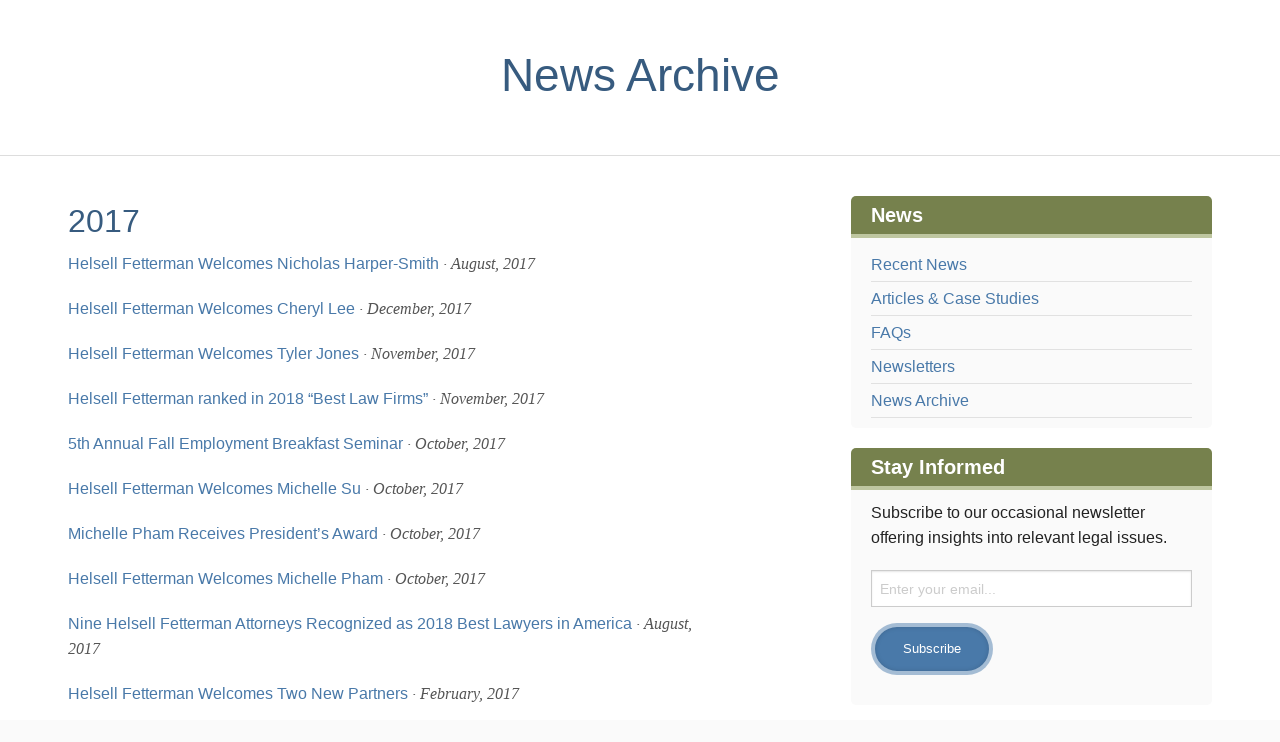

--- FILE ---
content_type: text/html; charset=UTF-8
request_url: https://www.helsell.com/news/news-archive/
body_size: 16074
content:
<!doctype html>
<html class="no-js" dir="ltr" lang="en-US" prefix="og: https://ogp.me/ns#" >
	<head>
		<!-- wpe -->
		<!-- Google Tag Manager -->
		<script>(function(w,d,s,l,i){w[l]=w[l]||[];w[l].push({'gtm.start':
		new Date().getTime(),event:'gtm.js'});var f=d.getElementsByTagName(s)[0],
		j=d.createElement(s),dl=l!='dataLayer'?'&l='+l:'';j.async=true;j.src=
		'https://www.googletagmanager.com/gtm.js?id='+i+dl;f.parentNode.insertBefore(j,f);
		})(window,document,'script','dataLayer','GTM-MLVQWGZ');</script>
		<!-- End Google Tag Manager -->
		
		<meta charset="utf-8" />
		<meta name="viewport" content="width=device-width, initial-scale=1.0" />
		<title>
			News Archive | Helsell FettermanHelsell Fetterman		</title>

		<link rel="icon" href="https://www.helsell.com/wp-content/themes/helsell-4.1.0/assets/img/icons/favicon.ico" type="image/x-icon">
		<link rel="apple-touch-icon-precomposed" sizes="144x144" href="https://www.helsell.com/wp-content/themes/helsell-4.1.0/assets/img/icons/apple-touch-icon-144x144-precomposed.png">
		<link rel="apple-touch-icon-precomposed" sizes="114x114" href="https://www.helsell.com/wp-content/themes/helsell-4.1.0/assets/img/icons/apple-touch-icon-114x114-precomposed.png">
		<link rel="apple-touch-icon-precomposed" sizes="72x72" href="https://www.helsell.com/wp-content/themes/helsell-4.1.0/assets/img/icons/apple-touch-icon-72x72-precomposed.png">
		<link rel="apple-touch-icon-precomposed" href="https://www.helsell.com/wp-content/themes/helsell-4.1.0/assets/img/icons/apple-touch-icon-precomposed.png">
		
		
		<!-- All in One SEO 4.9.3 - aioseo.com -->
	<meta name="robots" content="max-image-preview:large" />
	<link rel="canonical" href="https://www.helsell.com/news/news-archive/" />
	<meta name="generator" content="All in One SEO (AIOSEO) 4.9.3" />
		<meta property="og:locale" content="en_US" />
		<meta property="og:site_name" content="Helsell Fetterman | Seattle Law Firm" />
		<meta property="og:type" content="article" />
		<meta property="og:title" content="News Archive | Helsell Fetterman" />
		<meta property="og:url" content="https://www.helsell.com/news/news-archive/" />
		<meta property="article:published_time" content="2012-03-07T00:30:07+00:00" />
		<meta property="article:modified_time" content="2020-02-19T19:12:59+00:00" />
		<meta name="twitter:card" content="summary" />
		<meta name="twitter:title" content="News Archive | Helsell Fetterman" />
		<script type="application/ld+json" class="aioseo-schema">
			{"@context":"https:\/\/schema.org","@graph":[{"@type":"BreadcrumbList","@id":"https:\/\/www.helsell.com\/news\/news-archive\/#breadcrumblist","itemListElement":[{"@type":"ListItem","@id":"https:\/\/www.helsell.com#listItem","position":1,"name":"Home","item":"https:\/\/www.helsell.com","nextItem":{"@type":"ListItem","@id":"https:\/\/www.helsell.com\/news\/#listItem","name":"News"}},{"@type":"ListItem","@id":"https:\/\/www.helsell.com\/news\/#listItem","position":2,"name":"News","item":"https:\/\/www.helsell.com\/news\/","nextItem":{"@type":"ListItem","@id":"https:\/\/www.helsell.com\/news\/news-archive\/#listItem","name":"News Archive"},"previousItem":{"@type":"ListItem","@id":"https:\/\/www.helsell.com#listItem","name":"Home"}},{"@type":"ListItem","@id":"https:\/\/www.helsell.com\/news\/news-archive\/#listItem","position":3,"name":"News Archive","previousItem":{"@type":"ListItem","@id":"https:\/\/www.helsell.com\/news\/#listItem","name":"News"}}]},{"@type":"Organization","@id":"https:\/\/www.helsell.com\/#organization","name":"Helsell Fetterman","description":"Seattle Law Firm","url":"https:\/\/www.helsell.com\/"},{"@type":"WebPage","@id":"https:\/\/www.helsell.com\/news\/news-archive\/#webpage","url":"https:\/\/www.helsell.com\/news\/news-archive\/","name":"News Archive | Helsell Fetterman","inLanguage":"en-US","isPartOf":{"@id":"https:\/\/www.helsell.com\/#website"},"breadcrumb":{"@id":"https:\/\/www.helsell.com\/news\/news-archive\/#breadcrumblist"},"datePublished":"2012-03-06T16:30:07-07:00","dateModified":"2020-02-19T12:12:59-07:00"},{"@type":"WebSite","@id":"https:\/\/www.helsell.com\/#website","url":"https:\/\/www.helsell.com\/","name":"Helsell Fetterman","description":"Seattle Law Firm","inLanguage":"en-US","publisher":{"@id":"https:\/\/www.helsell.com\/#organization"}}]}
		</script>
		<!-- All in One SEO -->

<link rel='dns-prefetch' href='//ajax.googleapis.com' />
<link rel='dns-prefetch' href='//fonts.googleapis.com' />
<link rel="alternate" title="oEmbed (JSON)" type="application/json+oembed" href="https://www.helsell.com/wp-json/oembed/1.0/embed?url=https%3A%2F%2Fwww.helsell.com%2Fnews%2Fnews-archive%2F" />
<link rel="alternate" title="oEmbed (XML)" type="text/xml+oembed" href="https://www.helsell.com/wp-json/oembed/1.0/embed?url=https%3A%2F%2Fwww.helsell.com%2Fnews%2Fnews-archive%2F&#038;format=xml" />
<style id='wp-img-auto-sizes-contain-inline-css' type='text/css'>
img:is([sizes=auto i],[sizes^="auto," i]){contain-intrinsic-size:3000px 1500px}
/*# sourceURL=wp-img-auto-sizes-contain-inline-css */
</style>
<style id='wp-block-library-inline-css' type='text/css'>
:root{--wp-block-synced-color:#7a00df;--wp-block-synced-color--rgb:122,0,223;--wp-bound-block-color:var(--wp-block-synced-color);--wp-editor-canvas-background:#ddd;--wp-admin-theme-color:#007cba;--wp-admin-theme-color--rgb:0,124,186;--wp-admin-theme-color-darker-10:#006ba1;--wp-admin-theme-color-darker-10--rgb:0,107,160.5;--wp-admin-theme-color-darker-20:#005a87;--wp-admin-theme-color-darker-20--rgb:0,90,135;--wp-admin-border-width-focus:2px}@media (min-resolution:192dpi){:root{--wp-admin-border-width-focus:1.5px}}.wp-element-button{cursor:pointer}:root .has-very-light-gray-background-color{background-color:#eee}:root .has-very-dark-gray-background-color{background-color:#313131}:root .has-very-light-gray-color{color:#eee}:root .has-very-dark-gray-color{color:#313131}:root .has-vivid-green-cyan-to-vivid-cyan-blue-gradient-background{background:linear-gradient(135deg,#00d084,#0693e3)}:root .has-purple-crush-gradient-background{background:linear-gradient(135deg,#34e2e4,#4721fb 50%,#ab1dfe)}:root .has-hazy-dawn-gradient-background{background:linear-gradient(135deg,#faaca8,#dad0ec)}:root .has-subdued-olive-gradient-background{background:linear-gradient(135deg,#fafae1,#67a671)}:root .has-atomic-cream-gradient-background{background:linear-gradient(135deg,#fdd79a,#004a59)}:root .has-nightshade-gradient-background{background:linear-gradient(135deg,#330968,#31cdcf)}:root .has-midnight-gradient-background{background:linear-gradient(135deg,#020381,#2874fc)}:root{--wp--preset--font-size--normal:16px;--wp--preset--font-size--huge:42px}.has-regular-font-size{font-size:1em}.has-larger-font-size{font-size:2.625em}.has-normal-font-size{font-size:var(--wp--preset--font-size--normal)}.has-huge-font-size{font-size:var(--wp--preset--font-size--huge)}.has-text-align-center{text-align:center}.has-text-align-left{text-align:left}.has-text-align-right{text-align:right}.has-fit-text{white-space:nowrap!important}#end-resizable-editor-section{display:none}.aligncenter{clear:both}.items-justified-left{justify-content:flex-start}.items-justified-center{justify-content:center}.items-justified-right{justify-content:flex-end}.items-justified-space-between{justify-content:space-between}.screen-reader-text{border:0;clip-path:inset(50%);height:1px;margin:-1px;overflow:hidden;padding:0;position:absolute;width:1px;word-wrap:normal!important}.screen-reader-text:focus{background-color:#ddd;clip-path:none;color:#444;display:block;font-size:1em;height:auto;left:5px;line-height:normal;padding:15px 23px 14px;text-decoration:none;top:5px;width:auto;z-index:100000}html :where(.has-border-color){border-style:solid}html :where([style*=border-top-color]){border-top-style:solid}html :where([style*=border-right-color]){border-right-style:solid}html :where([style*=border-bottom-color]){border-bottom-style:solid}html :where([style*=border-left-color]){border-left-style:solid}html :where([style*=border-width]){border-style:solid}html :where([style*=border-top-width]){border-top-style:solid}html :where([style*=border-right-width]){border-right-style:solid}html :where([style*=border-bottom-width]){border-bottom-style:solid}html :where([style*=border-left-width]){border-left-style:solid}html :where(img[class*=wp-image-]){height:auto;max-width:100%}:where(figure){margin:0 0 1em}html :where(.is-position-sticky){--wp-admin--admin-bar--position-offset:var(--wp-admin--admin-bar--height,0px)}@media screen and (max-width:600px){html :where(.is-position-sticky){--wp-admin--admin-bar--position-offset:0px}}

/*# sourceURL=wp-block-library-inline-css */
</style><style id='global-styles-inline-css' type='text/css'>
:root{--wp--preset--aspect-ratio--square: 1;--wp--preset--aspect-ratio--4-3: 4/3;--wp--preset--aspect-ratio--3-4: 3/4;--wp--preset--aspect-ratio--3-2: 3/2;--wp--preset--aspect-ratio--2-3: 2/3;--wp--preset--aspect-ratio--16-9: 16/9;--wp--preset--aspect-ratio--9-16: 9/16;--wp--preset--color--black: #000000;--wp--preset--color--cyan-bluish-gray: #abb8c3;--wp--preset--color--white: #ffffff;--wp--preset--color--pale-pink: #f78da7;--wp--preset--color--vivid-red: #cf2e2e;--wp--preset--color--luminous-vivid-orange: #ff6900;--wp--preset--color--luminous-vivid-amber: #fcb900;--wp--preset--color--light-green-cyan: #7bdcb5;--wp--preset--color--vivid-green-cyan: #00d084;--wp--preset--color--pale-cyan-blue: #8ed1fc;--wp--preset--color--vivid-cyan-blue: #0693e3;--wp--preset--color--vivid-purple: #9b51e0;--wp--preset--gradient--vivid-cyan-blue-to-vivid-purple: linear-gradient(135deg,rgb(6,147,227) 0%,rgb(155,81,224) 100%);--wp--preset--gradient--light-green-cyan-to-vivid-green-cyan: linear-gradient(135deg,rgb(122,220,180) 0%,rgb(0,208,130) 100%);--wp--preset--gradient--luminous-vivid-amber-to-luminous-vivid-orange: linear-gradient(135deg,rgb(252,185,0) 0%,rgb(255,105,0) 100%);--wp--preset--gradient--luminous-vivid-orange-to-vivid-red: linear-gradient(135deg,rgb(255,105,0) 0%,rgb(207,46,46) 100%);--wp--preset--gradient--very-light-gray-to-cyan-bluish-gray: linear-gradient(135deg,rgb(238,238,238) 0%,rgb(169,184,195) 100%);--wp--preset--gradient--cool-to-warm-spectrum: linear-gradient(135deg,rgb(74,234,220) 0%,rgb(151,120,209) 20%,rgb(207,42,186) 40%,rgb(238,44,130) 60%,rgb(251,105,98) 80%,rgb(254,248,76) 100%);--wp--preset--gradient--blush-light-purple: linear-gradient(135deg,rgb(255,206,236) 0%,rgb(152,150,240) 100%);--wp--preset--gradient--blush-bordeaux: linear-gradient(135deg,rgb(254,205,165) 0%,rgb(254,45,45) 50%,rgb(107,0,62) 100%);--wp--preset--gradient--luminous-dusk: linear-gradient(135deg,rgb(255,203,112) 0%,rgb(199,81,192) 50%,rgb(65,88,208) 100%);--wp--preset--gradient--pale-ocean: linear-gradient(135deg,rgb(255,245,203) 0%,rgb(182,227,212) 50%,rgb(51,167,181) 100%);--wp--preset--gradient--electric-grass: linear-gradient(135deg,rgb(202,248,128) 0%,rgb(113,206,126) 100%);--wp--preset--gradient--midnight: linear-gradient(135deg,rgb(2,3,129) 0%,rgb(40,116,252) 100%);--wp--preset--font-size--small: 13px;--wp--preset--font-size--medium: 20px;--wp--preset--font-size--large: 36px;--wp--preset--font-size--x-large: 42px;--wp--preset--spacing--20: 0.44rem;--wp--preset--spacing--30: 0.67rem;--wp--preset--spacing--40: 1rem;--wp--preset--spacing--50: 1.5rem;--wp--preset--spacing--60: 2.25rem;--wp--preset--spacing--70: 3.38rem;--wp--preset--spacing--80: 5.06rem;--wp--preset--shadow--natural: 6px 6px 9px rgba(0, 0, 0, 0.2);--wp--preset--shadow--deep: 12px 12px 50px rgba(0, 0, 0, 0.4);--wp--preset--shadow--sharp: 6px 6px 0px rgba(0, 0, 0, 0.2);--wp--preset--shadow--outlined: 6px 6px 0px -3px rgb(255, 255, 255), 6px 6px rgb(0, 0, 0);--wp--preset--shadow--crisp: 6px 6px 0px rgb(0, 0, 0);}:where(.is-layout-flex){gap: 0.5em;}:where(.is-layout-grid){gap: 0.5em;}body .is-layout-flex{display: flex;}.is-layout-flex{flex-wrap: wrap;align-items: center;}.is-layout-flex > :is(*, div){margin: 0;}body .is-layout-grid{display: grid;}.is-layout-grid > :is(*, div){margin: 0;}:where(.wp-block-columns.is-layout-flex){gap: 2em;}:where(.wp-block-columns.is-layout-grid){gap: 2em;}:where(.wp-block-post-template.is-layout-flex){gap: 1.25em;}:where(.wp-block-post-template.is-layout-grid){gap: 1.25em;}.has-black-color{color: var(--wp--preset--color--black) !important;}.has-cyan-bluish-gray-color{color: var(--wp--preset--color--cyan-bluish-gray) !important;}.has-white-color{color: var(--wp--preset--color--white) !important;}.has-pale-pink-color{color: var(--wp--preset--color--pale-pink) !important;}.has-vivid-red-color{color: var(--wp--preset--color--vivid-red) !important;}.has-luminous-vivid-orange-color{color: var(--wp--preset--color--luminous-vivid-orange) !important;}.has-luminous-vivid-amber-color{color: var(--wp--preset--color--luminous-vivid-amber) !important;}.has-light-green-cyan-color{color: var(--wp--preset--color--light-green-cyan) !important;}.has-vivid-green-cyan-color{color: var(--wp--preset--color--vivid-green-cyan) !important;}.has-pale-cyan-blue-color{color: var(--wp--preset--color--pale-cyan-blue) !important;}.has-vivid-cyan-blue-color{color: var(--wp--preset--color--vivid-cyan-blue) !important;}.has-vivid-purple-color{color: var(--wp--preset--color--vivid-purple) !important;}.has-black-background-color{background-color: var(--wp--preset--color--black) !important;}.has-cyan-bluish-gray-background-color{background-color: var(--wp--preset--color--cyan-bluish-gray) !important;}.has-white-background-color{background-color: var(--wp--preset--color--white) !important;}.has-pale-pink-background-color{background-color: var(--wp--preset--color--pale-pink) !important;}.has-vivid-red-background-color{background-color: var(--wp--preset--color--vivid-red) !important;}.has-luminous-vivid-orange-background-color{background-color: var(--wp--preset--color--luminous-vivid-orange) !important;}.has-luminous-vivid-amber-background-color{background-color: var(--wp--preset--color--luminous-vivid-amber) !important;}.has-light-green-cyan-background-color{background-color: var(--wp--preset--color--light-green-cyan) !important;}.has-vivid-green-cyan-background-color{background-color: var(--wp--preset--color--vivid-green-cyan) !important;}.has-pale-cyan-blue-background-color{background-color: var(--wp--preset--color--pale-cyan-blue) !important;}.has-vivid-cyan-blue-background-color{background-color: var(--wp--preset--color--vivid-cyan-blue) !important;}.has-vivid-purple-background-color{background-color: var(--wp--preset--color--vivid-purple) !important;}.has-black-border-color{border-color: var(--wp--preset--color--black) !important;}.has-cyan-bluish-gray-border-color{border-color: var(--wp--preset--color--cyan-bluish-gray) !important;}.has-white-border-color{border-color: var(--wp--preset--color--white) !important;}.has-pale-pink-border-color{border-color: var(--wp--preset--color--pale-pink) !important;}.has-vivid-red-border-color{border-color: var(--wp--preset--color--vivid-red) !important;}.has-luminous-vivid-orange-border-color{border-color: var(--wp--preset--color--luminous-vivid-orange) !important;}.has-luminous-vivid-amber-border-color{border-color: var(--wp--preset--color--luminous-vivid-amber) !important;}.has-light-green-cyan-border-color{border-color: var(--wp--preset--color--light-green-cyan) !important;}.has-vivid-green-cyan-border-color{border-color: var(--wp--preset--color--vivid-green-cyan) !important;}.has-pale-cyan-blue-border-color{border-color: var(--wp--preset--color--pale-cyan-blue) !important;}.has-vivid-cyan-blue-border-color{border-color: var(--wp--preset--color--vivid-cyan-blue) !important;}.has-vivid-purple-border-color{border-color: var(--wp--preset--color--vivid-purple) !important;}.has-vivid-cyan-blue-to-vivid-purple-gradient-background{background: var(--wp--preset--gradient--vivid-cyan-blue-to-vivid-purple) !important;}.has-light-green-cyan-to-vivid-green-cyan-gradient-background{background: var(--wp--preset--gradient--light-green-cyan-to-vivid-green-cyan) !important;}.has-luminous-vivid-amber-to-luminous-vivid-orange-gradient-background{background: var(--wp--preset--gradient--luminous-vivid-amber-to-luminous-vivid-orange) !important;}.has-luminous-vivid-orange-to-vivid-red-gradient-background{background: var(--wp--preset--gradient--luminous-vivid-orange-to-vivid-red) !important;}.has-very-light-gray-to-cyan-bluish-gray-gradient-background{background: var(--wp--preset--gradient--very-light-gray-to-cyan-bluish-gray) !important;}.has-cool-to-warm-spectrum-gradient-background{background: var(--wp--preset--gradient--cool-to-warm-spectrum) !important;}.has-blush-light-purple-gradient-background{background: var(--wp--preset--gradient--blush-light-purple) !important;}.has-blush-bordeaux-gradient-background{background: var(--wp--preset--gradient--blush-bordeaux) !important;}.has-luminous-dusk-gradient-background{background: var(--wp--preset--gradient--luminous-dusk) !important;}.has-pale-ocean-gradient-background{background: var(--wp--preset--gradient--pale-ocean) !important;}.has-electric-grass-gradient-background{background: var(--wp--preset--gradient--electric-grass) !important;}.has-midnight-gradient-background{background: var(--wp--preset--gradient--midnight) !important;}.has-small-font-size{font-size: var(--wp--preset--font-size--small) !important;}.has-medium-font-size{font-size: var(--wp--preset--font-size--medium) !important;}.has-large-font-size{font-size: var(--wp--preset--font-size--large) !important;}.has-x-large-font-size{font-size: var(--wp--preset--font-size--x-large) !important;}
/*# sourceURL=global-styles-inline-css */
</style>

<style id='classic-theme-styles-inline-css' type='text/css'>
/*! This file is auto-generated */
.wp-block-button__link{color:#fff;background-color:#32373c;border-radius:9999px;box-shadow:none;text-decoration:none;padding:calc(.667em + 2px) calc(1.333em + 2px);font-size:1.125em}.wp-block-file__button{background:#32373c;color:#fff;text-decoration:none}
/*# sourceURL=/wp-includes/css/classic-themes.min.css */
</style>
<link rel='stylesheet' id='cresta-social-crestafont-css' href='https://www.helsell.com/wp-content/plugins/cresta-social-share-counter/css/csscfont.min.css' type='text/css' media='all' />
<link rel='stylesheet' id='cresta-social-wp-style-css' href='https://www.helsell.com/wp-content/plugins/cresta-social-share-counter/css/cresta-wp-css.min.css' type='text/css' media='all' />
<link rel='stylesheet' id='cresta-social-googlefonts-css' href='//fonts.googleapis.com/css?family=Noto+Sans:400,700&#038;display=swap' type='text/css' media='all' />
<link rel='stylesheet' id='main-stylesheet-css' href='https://www.helsell.com/wp-content/themes/helsell-4.1.0/css/foundation.css' type='text/css' media='all' />
<link rel='stylesheet' id='extra-stylesheet-css' href='https://www.helsell.com/wp-content/themes/helsell-4.1.0/css/extra.css' type='text/css' media='all' />
<link rel='stylesheet' id='footer-styles-css' href='https://www.helsell.com/wp-content/themes/helsell-4.1.0/css/new-footer.css' type='text/css' media='all' />
<script type="text/javascript" src="//ajax.googleapis.com/ajax/libs/jquery/2.1.0/jquery.min.js" id="jquery-js"></script>
<script type="text/javascript" src="https://www.helsell.com/wp-content/themes/helsell-4.1.0/js/vendor/modernizr.js" id="modernizr-js"></script>
<script type="text/javascript" src="https://www.helsell.com/wp-content/themes/helsell-4.1.0/js/vendor/fastclick.js" id="fastclick-js"></script>
<script type="text/javascript" src="https://www.helsell.com/wp-content/themes/helsell-4.1.0/js/custom.js" id="custom-js"></script>
<link rel="https://api.w.org/" href="https://www.helsell.com/wp-json/" /><link rel="alternate" title="JSON" type="application/json" href="https://www.helsell.com/wp-json/wp/v2/pages/94" /><style id='cresta-social-share-counter-inline-css'>.cresta-share-icon .sbutton {font-family: 'Noto Sans', sans-serif;}</style><meta property="og:title" content="News Archive" />
<meta property="og:type" content="website" />
<meta property="og:url" content="https://www.helsell.com/news/news-archive/" />
<meta property="og:description" content="" />
<meta property="og:site_name" content="Helsell Fetterman" />
<meta property="og:locale" content="en_us" />
		<style type="text/css" id="wp-custom-css">
			/* Homepage edits */

#home-header {
    background-image: url(https://www.helsell.com/wp-content/themes/helsell-4.1.0/assets/img/bg-home-large.jpg)!important;
    background-position: bottom;
}

#home-header header {
    padding: 100px 0;
}

@media only screen and (min-width: 64.0625em) {
#home-header header {
    padding: 160px 0 100px;
}
}


#home-header h2 {
   background-color: rgb(45 45 45 / 53%)!important;
   padding: 20px;
}

@media only screen and (min-width: 64.0625em) {
  #home-header h2 {
    font-size: 1.2rem!important;
  }
}

@media only screen and (min-width: 40.0625em) {
  #home-header h2 {
    font-size: 1.1rem!important;
  }
}

.top-bar-section .has-dropdown.two_cols > .sub-menu{
column-count:2;
-webkit-column-count:2;
-moz-column-count:2;
}

.top-bar .sub-menu {
    background-color: #375b7f;
}

#home-header h1 a {
       background-image: url(/wp-content/themes/helsell-4.1.0/assets/img/HelsellFetterman_vertical_logo.svg);
}

#home-header a {
       background-image: url(/wp-content/themes/helsell-4.1.0/assets/img/HelsellFetterman_vertical_logo.svg);
}

#logo-header h1 a {
       background-image: url(/wp-content/themes/helsell-4.1.0/assets/img/HelsellFetterman_vertical_logo.svg);
}

.home .widget ul {
    background-color: #f6f6f6;
}

.widget h5 {
    border-bottom: 4px solid #bec6a0;
    padding: 4px 13px;
    margin-top: 0;
    background-color: #ffffff00;
    margin-bottom: 0;
    color: #375b7f;
}

.home-widget ul li {
    padding-left: 0;
}

#home-callout {
	margin: 20px 0 40px;
    background-color: #f0f0f0;
}

/* to undo the Sass */
@media only screen and (min-width: 64.0625em) {
.tab-bar {
    display: block;
}
}


@media only screen and (min-width: 79.99em) {
.tab-bar {
    display: none;
}
}

@media only screen and (max-width: 80em) {
.top-bar, #logo-header {
    display: none;
}
}

		</style>
			</head>
	<body class="wp-singular page-template-default page page-id-94 page-child parent-pageid-33 wp-theme-helsell-410">
	<!-- Google Tag Manager (noscript) -->
	<noscript><iframe src="https://www.googletagmanager.com/ns.html?id=GTM-MLVQWGZ"
	height="0" width="0" style="display:none;visibility:hidden"></iframe></noscript>
	<!-- End Google Tag Manager (noscript) -->
		
	<div id="page-wrap">
	
	<div class="off-canvas-wrap" data-offcanvas>
	<div class="inner-wrap">
	
		
	<nav class="tab-bar">
		<section class="right-small">
			<a class="right-off-canvas-toggle menu-icon" href="#"><span></span></a>
		</section>
		<section class="left tab-bar-section">
			<h1>
				<a href="https://www.helsell.com">Helsell Fetterman</a>
			</h1>
		</section>
	</nav>

	<aside class="right-off-canvas-menu hide-for-print" aria-hidden="true">
    <ul id="menu-main-menu" class="off-canvas-list"><li id="menu-item-2653" class="menu-item menu-item-type-post_type menu-item-object-page menu-item-has-children has-submenu menu-item-2653"><a href="https://www.helsell.com/about-us/">About Us</a>
<ul class="right-submenu">
<li class="back"><a href="#">Back</a></li>
	<li id="menu-item-2732" class="menu-item menu-item-type-post_type menu-item-object-page menu-item-2732"><a href="https://www.helsell.com/about-us/">About Helsell</a></li>
	<li id="menu-item-2731" class="menu-item menu-item-type-post_type menu-item-object-page menu-item-2731"><a href="https://www.helsell.com/about-us/lawpact-member/">LawPact Member</a></li>
</ul>
</li>
<li id="menu-item-2654" class="menu-item menu-item-type-post_type menu-item-object-page menu-item-has-children has-submenu menu-item-2654"><a href="https://www.helsell.com/our-team/">Our Team</a>
<ul class="right-submenu">
<li class="back"><a href="#">Back</a></li>
	<li id="menu-item-2733" class="menu-item menu-item-type-post_type menu-item-object-page menu-item-2733"><a href="https://www.helsell.com/our-team/">Attorneys</a></li>
	<li id="menu-item-2734" class="menu-item menu-item-type-post_type menu-item-object-page menu-item-2734"><a href="https://www.helsell.com/our-team/legal-support/">Legal Support</a></li>
	<li id="menu-item-2735" class="menu-item menu-item-type-post_type menu-item-object-page menu-item-2735"><a href="https://www.helsell.com/our-team/administration/">Administration</a></li>
</ul>
</li>
<li id="menu-item-2655" class="two_cols menu-item menu-item-type-post_type menu-item-object-page menu-item-has-children has-submenu menu-item-2655"><a href="https://www.helsell.com/practice-areas/">Practice Areas</a>
<ul class="right-submenu">
<li class="back"><a href="#">Back</a></li>
	<li id="menu-item-5356" class="menu-item menu-item-type-post_type menu-item-object-page menu-item-5356"><a href="https://www.helsell.com/practice-areas/aviation/">Aviation</a></li>
	<li id="menu-item-2742" class="menu-item menu-item-type-post_type menu-item-object-page menu-item-2742"><a href="https://www.helsell.com/practice-areas/banking-and-finance/">Banking and Finance</a></li>
	<li id="menu-item-2743" class="menu-item menu-item-type-post_type menu-item-object-page menu-item-2743"><a href="https://www.helsell.com/practice-areas/business/">Business Law</a></li>
	<li id="menu-item-2745" class="menu-item menu-item-type-post_type menu-item-object-page menu-item-2745"><a href="https://www.helsell.com/practice-areas/education/">Education</a></li>
	<li id="menu-item-2746" class="menu-item menu-item-type-post_type menu-item-object-page menu-item-2746"><a href="https://www.helsell.com/practice-areas/elder-law/">Elder Law</a></li>
	<li id="menu-item-2747" class="menu-item menu-item-type-post_type menu-item-object-page menu-item-2747"><a href="https://www.helsell.com/practice-areas/employment/">Employment</a></li>
	<li id="menu-item-2748" class="menu-item menu-item-type-post_type menu-item-object-page menu-item-2748"><a href="https://www.helsell.com/practice-areas/environmental/">Environmental</a></li>
	<li id="menu-item-2749" class="menu-item menu-item-type-post_type menu-item-object-page menu-item-2749"><a href="https://www.helsell.com/practice-areas/estate-planning-and-probate/">Estate Planning and Probate</a></li>
	<li id="menu-item-2750" class="menu-item menu-item-type-post_type menu-item-object-page menu-item-2750"><a href="https://www.helsell.com/practice-areas/health-care/">Health Care</a></li>
	<li id="menu-item-2751" class="menu-item menu-item-type-post_type menu-item-object-page menu-item-2751"><a href="https://www.helsell.com/practice-areas/insurance-coverage/">Insurance Coverage</a></li>
	<li id="menu-item-2752" class="menu-item menu-item-type-post_type menu-item-object-page menu-item-has-children has-submenu menu-item-2752"><a href="https://www.helsell.com/practice-areas/insurance-defense/">Insurance Defense</a>
<ul class="right-submenu">
<li class="back"><a href="#">Back</a></li>
		<li id="menu-item-2754" class="menu-item menu-item-type-post_type menu-item-object-page menu-item-2754"><a href="https://www.helsell.com/practice-areas/insurance-defense/construction-defects/">Construction Defects</a></li>
		<li id="menu-item-2755" class="menu-item menu-item-type-post_type menu-item-object-page menu-item-2755"><a href="https://www.helsell.com/practice-areas/insurance-defense/personal-injury/">Personal Injury</a></li>
		<li id="menu-item-2756" class="menu-item menu-item-type-post_type menu-item-object-page menu-item-2756"><a href="https://www.helsell.com/practice-areas/insurance-defense/professional-liability/">Professional Liability</a></li>
	</ul>
</li>
	<li id="menu-item-3854" class="menu-item menu-item-type-post_type menu-item-object-page menu-item-3854"><a href="https://www.helsell.com/practice-areas/land-use/">Land Use</a></li>
	<li id="menu-item-2753" class="menu-item menu-item-type-post_type menu-item-object-page menu-item-has-children has-submenu menu-item-2753"><a href="https://www.helsell.com/practice-areas/litigation/">Litigation</a>
<ul class="right-submenu">
<li class="back"><a href="#">Back</a></li>
		<li id="menu-item-5593" class="menu-item menu-item-type-post_type menu-item-object-page menu-item-5593"><a href="https://www.helsell.com/practice-areas/litigation/appeals/">Appeals</a></li>
		<li id="menu-item-2758" class="menu-item menu-item-type-post_type menu-item-object-page menu-item-2758"><a href="https://www.helsell.com/practice-areas/litigation/commercial-disputes-and-class-actions/">Commercial Disputes</a></li>
		<li id="menu-item-2759" class="menu-item menu-item-type-post_type menu-item-object-page menu-item-2759"><a href="https://www.helsell.com/practice-areas/litigation/products-liability-and-other-personal-injury/">Products Liability and Other Personal Injury</a></li>
		<li id="menu-item-2760" class="menu-item menu-item-type-post_type menu-item-object-page menu-item-2760"><a href="https://www.helsell.com/practice-areas/litigation/trials/">Trials</a></li>
	</ul>
</li>
	<li id="menu-item-2757" class="menu-item menu-item-type-post_type menu-item-object-page menu-item-2757"><a href="https://www.helsell.com/practice-areas/maritime/">Maritime</a></li>
	<li id="menu-item-3568" class="menu-item menu-item-type-post_type menu-item-object-page menu-item-3568"><a href="https://www.helsell.com/practice-areas/real-estate-litigation/">Real Estate Litigation</a></li>
	<li id="menu-item-2762" class="menu-item menu-item-type-post_type menu-item-object-page menu-item-2762"><a href="https://www.helsell.com/practice-areas/real-estate-transactions/">Real Estate Transactions</a></li>
	<li id="menu-item-2764" class="menu-item menu-item-type-post_type menu-item-object-page menu-item-2764"><a href="https://www.helsell.com/practice-areas/taxation/">Taxation</a></li>
	<li id="menu-item-2761" class="menu-item menu-item-type-post_type menu-item-object-page menu-item-2761"><a href="https://www.helsell.com/practice-areas/trust-and-estate/">Trust and Estate Litigation</a></li>
</ul>
</li>
<li id="menu-item-2656" class="menu-item menu-item-type-post_type menu-item-object-page menu-item-2656"><a href="https://www.helsell.com/diversity/">Diversity</a></li>
<li id="menu-item-2657" class="menu-item menu-item-type-post_type menu-item-object-page menu-item-2657"><a href="https://www.helsell.com/scholarship/">Students</a></li>
<li id="menu-item-2701" class="menu-item menu-item-type-post_type menu-item-object-page current-page-ancestor current-menu-ancestor current-menu-parent current-page-parent current_page_parent current_page_ancestor menu-item-has-children active has-submenu menu-item-2701 active"><a href="https://www.helsell.com/news/">News</a>
<ul class="right-submenu">
<li class="back"><a href="#">Back</a></li>
	<li id="menu-item-2737" class="menu-item menu-item-type-post_type menu-item-object-page current-page-ancestor current-page-parent menu-item-2737"><a href="https://www.helsell.com/news/">Recent News</a></li>
	<li id="menu-item-2738" class="menu-item menu-item-type-post_type menu-item-object-page menu-item-2738"><a href="https://www.helsell.com/news/articles-case-studies/">Articles &amp; Case Studies</a></li>
	<li id="menu-item-2739" class="menu-item menu-item-type-post_type menu-item-object-page menu-item-2739"><a href="https://www.helsell.com/news/faqs/">FAQs</a></li>
	<li id="menu-item-2740" class="menu-item menu-item-type-post_type menu-item-object-page menu-item-2740"><a href="https://www.helsell.com/news/newsletters/">Newsletters</a></li>
	<li id="menu-item-2741" class="menu-item menu-item-type-post_type menu-item-object-page current-menu-item page_item page-item-94 current_page_item active menu-item-2741 active"><a href="https://www.helsell.com/news/news-archive/" aria-current="page">News Archive</a></li>
</ul>
</li>
<li id="menu-item-2659" class="menu-item menu-item-type-post_type menu-item-object-page menu-item-2659"><a href="https://www.helsell.com/blog/">Blog</a></li>
<li id="menu-item-2660" class="menu-item menu-item-type-post_type menu-item-object-page menu-item-2660"><a href="https://www.helsell.com/join-us/">Join Us</a></li>
<li id="menu-item-2661" class="menu-item menu-item-type-post_type menu-item-object-page menu-item-2661"><a href="https://www.helsell.com/contact/">Contact</a></li>
<li id="menu-item-3192" class="menu-item menu-item-type-custom menu-item-object-custom menu-item-3192"><a href="https://secure.lawpay.com/pages/helsell/operating">Pay</a></li>
</ul></aside>	
	<div class="fixed" id="main-top-navigation-container">
  <div class="top-bar-container contain-to-grid" id="main-navigation-container">
  
  <div class="row">
  		<div class="large-11 large-centered xlarge-9 columns">
  
    <nav class="top-bar" data-topbar role="navigation">
        <ul class="title-area">
            <li class="name">
            </li>
        </ul>
        <section class="top-bar-section">
          <ul id="menu-main-menu-1" class="top-bar-menu"><li class="divider"></li><li class="menu-item menu-item-type-post_type menu-item-object-page menu-item-has-children has-dropdown menu-item-2653"><a href="https://www.helsell.com/about-us/">About Us</a>
<ul class="sub-menu dropdown">
	<li class="menu-item menu-item-type-post_type menu-item-object-page menu-item-2732"><a href="https://www.helsell.com/about-us/">About Helsell</a></li>
	<li class="menu-item menu-item-type-post_type menu-item-object-page menu-item-2731"><a href="https://www.helsell.com/about-us/lawpact-member/">LawPact Member</a></li>
</ul>
</li>
<li class="divider"></li><li class="menu-item menu-item-type-post_type menu-item-object-page menu-item-has-children has-dropdown menu-item-2654"><a href="https://www.helsell.com/our-team/">Our Team</a>
<ul class="sub-menu dropdown">
	<li class="menu-item menu-item-type-post_type menu-item-object-page menu-item-2733"><a href="https://www.helsell.com/our-team/">Attorneys</a></li>
	<li class="menu-item menu-item-type-post_type menu-item-object-page menu-item-2734"><a href="https://www.helsell.com/our-team/legal-support/">Legal Support</a></li>
	<li class="menu-item menu-item-type-post_type menu-item-object-page menu-item-2735"><a href="https://www.helsell.com/our-team/administration/">Administration</a></li>
</ul>
</li>
<li class="divider"></li><li class="two_cols menu-item menu-item-type-post_type menu-item-object-page menu-item-has-children has-dropdown menu-item-2655"><a href="https://www.helsell.com/practice-areas/">Practice Areas</a>
<ul class="sub-menu dropdown">
	<li class="menu-item menu-item-type-post_type menu-item-object-page menu-item-5356"><a href="https://www.helsell.com/practice-areas/aviation/">Aviation</a></li>
	<li class="menu-item menu-item-type-post_type menu-item-object-page menu-item-2742"><a href="https://www.helsell.com/practice-areas/banking-and-finance/">Banking and Finance</a></li>
	<li class="menu-item menu-item-type-post_type menu-item-object-page menu-item-2743"><a href="https://www.helsell.com/practice-areas/business/">Business Law</a></li>
	<li class="menu-item menu-item-type-post_type menu-item-object-page menu-item-2745"><a href="https://www.helsell.com/practice-areas/education/">Education</a></li>
	<li class="menu-item menu-item-type-post_type menu-item-object-page menu-item-2746"><a href="https://www.helsell.com/practice-areas/elder-law/">Elder Law</a></li>
	<li class="menu-item menu-item-type-post_type menu-item-object-page menu-item-2747"><a href="https://www.helsell.com/practice-areas/employment/">Employment</a></li>
	<li class="menu-item menu-item-type-post_type menu-item-object-page menu-item-2748"><a href="https://www.helsell.com/practice-areas/environmental/">Environmental</a></li>
	<li class="menu-item menu-item-type-post_type menu-item-object-page menu-item-2749"><a href="https://www.helsell.com/practice-areas/estate-planning-and-probate/">Estate Planning and Probate</a></li>
	<li class="menu-item menu-item-type-post_type menu-item-object-page menu-item-2750"><a href="https://www.helsell.com/practice-areas/health-care/">Health Care</a></li>
	<li class="menu-item menu-item-type-post_type menu-item-object-page menu-item-2751"><a href="https://www.helsell.com/practice-areas/insurance-coverage/">Insurance Coverage</a></li>
	<li class="menu-item menu-item-type-post_type menu-item-object-page menu-item-has-children has-dropdown menu-item-2752"><a href="https://www.helsell.com/practice-areas/insurance-defense/">Insurance Defense</a>
<ul class="sub-menu dropdown">
		<li class="menu-item menu-item-type-post_type menu-item-object-page menu-item-2754"><a href="https://www.helsell.com/practice-areas/insurance-defense/construction-defects/">Construction Defects</a></li>
		<li class="menu-item menu-item-type-post_type menu-item-object-page menu-item-2755"><a href="https://www.helsell.com/practice-areas/insurance-defense/personal-injury/">Personal Injury</a></li>
		<li class="menu-item menu-item-type-post_type menu-item-object-page menu-item-2756"><a href="https://www.helsell.com/practice-areas/insurance-defense/professional-liability/">Professional Liability</a></li>
	</ul>
</li>
	<li class="menu-item menu-item-type-post_type menu-item-object-page menu-item-3854"><a href="https://www.helsell.com/practice-areas/land-use/">Land Use</a></li>
	<li class="menu-item menu-item-type-post_type menu-item-object-page menu-item-has-children has-dropdown menu-item-2753"><a href="https://www.helsell.com/practice-areas/litigation/">Litigation</a>
<ul class="sub-menu dropdown">
		<li class="menu-item menu-item-type-post_type menu-item-object-page menu-item-5593"><a href="https://www.helsell.com/practice-areas/litigation/appeals/">Appeals</a></li>
		<li class="menu-item menu-item-type-post_type menu-item-object-page menu-item-2758"><a href="https://www.helsell.com/practice-areas/litigation/commercial-disputes-and-class-actions/">Commercial Disputes</a></li>
		<li class="menu-item menu-item-type-post_type menu-item-object-page menu-item-2759"><a href="https://www.helsell.com/practice-areas/litigation/products-liability-and-other-personal-injury/">Products Liability and Other Personal Injury</a></li>
		<li class="menu-item menu-item-type-post_type menu-item-object-page menu-item-2760"><a href="https://www.helsell.com/practice-areas/litigation/trials/">Trials</a></li>
	</ul>
</li>
	<li class="menu-item menu-item-type-post_type menu-item-object-page menu-item-2757"><a href="https://www.helsell.com/practice-areas/maritime/">Maritime</a></li>
	<li class="menu-item menu-item-type-post_type menu-item-object-page menu-item-3568"><a href="https://www.helsell.com/practice-areas/real-estate-litigation/">Real Estate Litigation</a></li>
	<li class="menu-item menu-item-type-post_type menu-item-object-page menu-item-2762"><a href="https://www.helsell.com/practice-areas/real-estate-transactions/">Real Estate Transactions</a></li>
	<li class="menu-item menu-item-type-post_type menu-item-object-page menu-item-2764"><a href="https://www.helsell.com/practice-areas/taxation/">Taxation</a></li>
	<li class="menu-item menu-item-type-post_type menu-item-object-page menu-item-2761"><a href="https://www.helsell.com/practice-areas/trust-and-estate/">Trust and Estate Litigation</a></li>
</ul>
</li>
<li class="divider"></li><li class="menu-item menu-item-type-post_type menu-item-object-page menu-item-2656"><a href="https://www.helsell.com/diversity/">Diversity</a></li>
<li class="divider"></li><li class="menu-item menu-item-type-post_type menu-item-object-page menu-item-2657"><a href="https://www.helsell.com/scholarship/">Students</a></li>
<li class="divider"></li><li class="menu-item menu-item-type-post_type menu-item-object-page current-page-ancestor current-menu-ancestor current-menu-parent current-page-parent current_page_parent current_page_ancestor menu-item-has-children active has-dropdown menu-item-2701 active"><a href="https://www.helsell.com/news/">News</a>
<ul class="sub-menu dropdown">
	<li class="menu-item menu-item-type-post_type menu-item-object-page current-page-ancestor current-page-parent menu-item-2737"><a href="https://www.helsell.com/news/">Recent News</a></li>
	<li class="menu-item menu-item-type-post_type menu-item-object-page menu-item-2738"><a href="https://www.helsell.com/news/articles-case-studies/">Articles &amp; Case Studies</a></li>
	<li class="menu-item menu-item-type-post_type menu-item-object-page menu-item-2739"><a href="https://www.helsell.com/news/faqs/">FAQs</a></li>
	<li class="menu-item menu-item-type-post_type menu-item-object-page menu-item-2740"><a href="https://www.helsell.com/news/newsletters/">Newsletters</a></li>
	<li class="menu-item menu-item-type-post_type menu-item-object-page current-menu-item page_item page-item-94 current_page_item active menu-item-2741 active"><a href="https://www.helsell.com/news/news-archive/" aria-current="page">News Archive</a></li>
</ul>
</li>
<li class="divider"></li><li class="menu-item menu-item-type-post_type menu-item-object-page menu-item-2659"><a href="https://www.helsell.com/blog/">Blog</a></li>
<li class="divider"></li><li class="menu-item menu-item-type-post_type menu-item-object-page menu-item-2660"><a href="https://www.helsell.com/join-us/">Join Us</a></li>
<li class="divider"></li><li class="menu-item menu-item-type-post_type menu-item-object-page menu-item-2661"><a href="https://www.helsell.com/contact/">Contact</a></li>
<li class="divider"></li><li class="menu-item menu-item-type-custom menu-item-object-custom menu-item-3192"><a href="https://secure.lawpay.com/pages/helsell/operating">Pay</a></li>
</ul>        </section>
    </nav>
  
  		</div><!-- close .columns -->
  	</div><!-- close .row -->
  
  </div>
</div><!-- /.fixed -->

<section id="logo-header">
  <div class="row">
			<div class="large-11 large-centered xlarge-9 columns">

      	<div class="row">
      		<div class="large-4 columns">
      		  <h1 id="site-logo"><a href="https://www.helsell.com">Helsell Fetterman</a></h1>	
      		</div><!-- close .columns -->
      		<div class="large-8 columns">
      		  <p class="tagline">At Helsell Fetterman, <strong>we are committed to your cause.</strong></p>
      		</div><!-- close .columns -->
      	</div><!-- close .row -->
				  	
			</div><!-- close .columns -->
		</div><!-- close .row -->
</section>
<section id="main-content" class="container" role="document">
	


<section class="spacer border-bottom">
	<div class="row text-center">
		<div class="xlarge-8 xlarge-centered columns">
			<header>

				<h1 class="entry-title">News Archive</h1>
				
			</header>
		</div><!-- close .columns -->
	</div><!-- close .row -->
</section> 

<section class="spacer">
	<div class="row">
		<div class="large-11 large-centered xlarge-8 columns">
  		
  		<div class="row">
  			<div class="large-7 columns">

    		<article class="post-94 page type-page status-publish hentry" id="post-94">

    			    			<div class="entry-content">
    				
<!-- 2017 -->
	
		    		    
				<h2>2017</h2>

				<ul class="no-bullet">		    
		    
		    		    	
		    	<li><p><a href="https://www.helsell.com/helsell-news/helsell-fetterman-welcomes-nicholas-harper-smith/">Helsell Fetterman Welcomes Nicholas Harper-Smith</a><span class="meta"> &middot; August, 2017</span></p></li>
		    	
		    		    	
		    	<li><p><a href="https://www.helsell.com/helsell-news/helsell-fetterman-welcomes-cheryl-lee/">Helsell Fetterman Welcomes Cheryl Lee</a><span class="meta"> &middot; December, 2017</span></p></li>
		    	
		    		    	
		    	<li><p><a href="https://www.helsell.com/helsell-news/helsell-fetterman-welcomes-tyler-jones/">Helsell Fetterman Welcomes Tyler Jones</a><span class="meta"> &middot; November, 2017</span></p></li>
		    	
		    		    	
		    	<li><p><a href="https://www.helsell.com/helsell-news/helsell-fetterman-ranked-in-2018-best-law-firms/">Helsell Fetterman ranked in 2018 &#8220;Best Law Firms&#8221;</a><span class="meta"> &middot; November, 2017</span></p></li>
		    	
		    		    	
		    	<li><p><a href="https://www.helsell.com/helsell-news/5th-annual-fall-employment-breakfast-seminar/">5th Annual Fall Employment Breakfast Seminar</a><span class="meta"> &middot; October, 2017</span></p></li>
		    	
		    		    	
		    	<li><p><a href="https://www.helsell.com/helsell-news/helsell-fetterman-welcomes-michelle-su/">Helsell Fetterman Welcomes Michelle Su</a><span class="meta"> &middot; October, 2017</span></p></li>
		    	
		    		    	
		    	<li><p><a href="https://www.helsell.com/helsell-news/michelle-pham-receives-presidents-award/">Michelle Pham Receives President&#8217;s Award</a><span class="meta"> &middot; October, 2017</span></p></li>
		    	
		    		    	
		    	<li><p><a href="https://www.helsell.com/helsell-news/helsell-fetterman-welcomes-michelle-pham/">Helsell Fetterman Welcomes Michelle Pham</a><span class="meta"> &middot; October, 2017</span></p></li>
		    	
		    		    	
		    	<li><p><a href="https://www.helsell.com/helsell-news/nine-helsell-fetterman-attorneys-recognized-as-2018-best-lawyers-in-america/">Nine Helsell Fetterman Attorneys Recognized as 2018 Best Lawyers in America</a><span class="meta"> &middot; August, 2017</span></p></li>
		    	
		    		    	
		    	<li><p><a href="https://www.helsell.com/helsell-news/helsell-fetterman-welcomes-two-new-partners-3/">Helsell Fetterman Welcomes Two New Partners</a><span class="meta"> &middot; February, 2017</span></p></li>
		    	
		    		    	
		    	<li><p><a href="https://www.helsell.com/helsell-news/seven-helsell-fetterman-attorneys-recognized-to-the-2017-super-lawyers-list/">Seven Helsell Fetterman Attorneys Recognized to the 2017 Super Lawyers list</a><span class="meta"> &middot; June, 2017</span></p></li>
		    	
		    		    	
		    	<li><p><a href="https://www.helsell.com/helsell-news/four-helsell-fetterman-attorneys-recognized-as-2017-rising-stars/">Four Helsell Fetterman Attorneys Recognized as 2017 Rising Stars</a><span class="meta"> &middot; </span></p></li>
		    	
		    		    	
		    	<li><p><a href="https://www.helsell.com/helsell-news/helsell-fetterman-welcomes-onika-gilliam/">Helsell Fetterman Welcomes Onik&#8217;a Gilliam</a><span class="meta"> &middot; May, 2017</span></p></li>
		    	
		    		    	
		    	<li><p><a href="https://www.helsell.com/helsell-news/helsell-fetterman-welcomes-eduardo-reyes-chavez/">Helsell Fetterman Welcomes Eduardo Reyes Chávez</a><span class="meta"> &middot; </span></p></li>
		    	
		    		    	
		    	<li><p><a href="https://www.helsell.com/helsell-news/laura-hoexter-voted-best-attorney-by-readers-of-425-magazine-4/">Laura Hoexter Voted Best Attorney by Readers of 425 Magazine</a><span class="meta"> &middot; April, 2017</span></p></li>
		    	
		    		    	
		    	<li><p><a href="https://www.helsell.com/helsell-news/spring-employment-breakfast/">Spring Employment Breakfast</a><span class="meta"> &middot; </span></p></li>
		    	
		    		    	
		    	<li><p><a href="https://www.helsell.com/helsell-news/kevin-regan-to-teach-trademark-law-for-wine-professionals/">Kevin Regan to Teach Trademark Law for Wine Professionals</a><span class="meta"> &middot; March, 2017</span></p></li>
		    	
		    		    	
		    	<li><p><a href="https://www.helsell.com/helsell-news/mike-spence-to-moderate-2017-battle-of-the-barristers/">Mike Spence to Moderate 2017 Battle of the Barristers</a><span class="meta"> &middot; March, 2017</span></p></li>
		    	
		     
		    
				</ul> <!-- .news-archive-list -->
		    
		     
<!-- 2016 -->
	
		    		    
				<h2>2016</h2>

				<ul class="no-bullet">		    
		    
		    		    	
		    	<li><p><a href="https://www.helsell.com/helsell-news/helsell-fetterman-welcomes-daniel-findley/">Helsell Fetterman Welcomes Daniel Findley</a><span class="meta"> &middot; May, 2016</span></p></li>
		    	
		    		    	
		    	<li><p><a href="https://www.helsell.com/helsell-news/helsell-fetterman-welcomes-lance-reich-and-kevin-regan/">Helsell Fetterman Welcomes Lance Reich and Kevin Regan</a><span class="meta"> &middot; December, 2016</span></p></li>
		    	
		    		    	
		    	<li><p><a href="https://www.helsell.com/helsell-news/helsell-fetterman-welcomes-kevin-khong/">Helsell Fetterman Welcomes Kevin Khong</a><span class="meta"> &middot; November, 2016</span></p></li>
		    	
		    		    	
		    	<li><p><a href="https://www.helsell.com/helsell-news/helsell-fetterman-ranked-in-2017-best-law-firms/">Helsell Fetterman ranked in 2017 &#8220;Best Law Firms&#8221;</a><span class="meta"> &middot; November, 2016</span></p></li>
		    	
		    		    	
		    	<li><p><a href="https://www.helsell.com/helsell-news/helsell-fetterman-welcomes-mary-depaolo-haddad/">Helsell Fetterman Welcomes Mary DePaolo Haddad</a><span class="meta"> &middot; October, 2016</span></p></li>
		    	
		    		    	
		    	<li><p><a href="https://www.helsell.com/helsell-news/fall-employment-labor-breakfast/">Fall Employment &#038; Labor Breakfast</a><span class="meta"> &middot; October, 2016</span></p></li>
		    	
		    		    	
		    	<li><p><a href="https://www.helsell.com/helsell-news/10-helsell-fetterman-attorneys-recognized-as-2017-best-lawyers-in-america/">Ten Helsell Fetterman Attorneys Recognized as 2017 Best Lawyers in America</a><span class="meta"> &middot; August, 2016</span></p></li>
		    	
		    		    	
		    	<li><p><a href="https://www.helsell.com/helsell-news/scott-collins-provides-advice-to-readers-of-425-business/">Scott Collins Provides Advice to Readers of 425 Business</a><span class="meta"> &middot; August, 2016</span></p></li>
		    	
		    		    	
		    	<li><p><a href="https://www.helsell.com/helsell-news/nine-helsell-fetterman-attorneys-recognized-to-the-2016-super-lawyers-list/">Nine Helsell Fetterman attorneys recognized to the 2016 Super Lawyers list</a><span class="meta"> &middot; June, 2016</span></p></li>
		    	
		    		    	
		    	<li><p><a href="https://www.helsell.com/helsell-news/llewelyn-pritchard-receives-outstanding-service-award/">Llewelyn Pritchard Receives Outstanding Service Award</a><span class="meta"> &middot; February, 2016</span></p></li>
		    	
		    		    	
		    	<li><p><a href="https://www.helsell.com/helsell-news/laura-hoexter-voted-best-attorney-by-readers-of-425-magazine-3/">Laura Hoexter Voted Best Attorney by Readers of 425 Magazine</a><span class="meta"> &middot; May, 2016</span></p></li>
		    	
		    		    	
		    	<li><p><a href="https://www.helsell.com/helsell-news/spring-employment-labor-breakfast/">Spring Employment &#038; Labor Breakfast</a><span class="meta"> &middot; </span></p></li>
		    	
		    		    	
		    	<li><p><a href="https://www.helsell.com/helsell-news/llew-pritchard-to-discuss-work-he-has-done-to-defend-immigrants-rights/">Llew Pritchard to Discuss Work He Has Done to Defend Immigrants&#8217; Rights</a><span class="meta"> &middot; May, 2016</span></p></li>
		    	
		    		    	
		    	<li><p><a href="https://www.helsell.com/helsell-news/helsell-fetterman-welcomes-sarah-elerson/">Helsell Fetterman Welcomes Sarah Elerson</a><span class="meta"> &middot; March, 2016</span></p></li>
		    	
		    		    	
		    	<li><p><a href="https://www.helsell.com/helsell-news/mike-spence-interviewed-by-kiro-radio/">Mike Spence Interviewed by KIRO Radio</a><span class="meta"> &middot; March, 2016</span></p></li>
		    	
		    		    	
		    	<li><p><a href="https://www.helsell.com/helsell-news/mike-spence-to-2016-moderate-battle-of-the-barristers/">Mike Spence to Moderate 2016 Battle of the Barristers</a><span class="meta"> &middot; February, 2016</span></p></li>
		    	
		    		    	
		    	<li><p><a href="https://www.helsell.com/helsell-news/helsell-fetterman-welcomes-two-new-partners-2/">Helsell Fetterman Welcomes Two New Partners</a><span class="meta"> &middot; February, 2016</span></p></li>
		    	
		     
		    
				</ul> <!-- .news-archive-list -->
		    
		     
<!-- 2015 -->
	
		    		    
				<h2>2015</h2>

				<ul class="no-bullet">		    
		    
		    		    	
		    	<li><p><a href="https://www.helsell.com/helsell-news/karen-kalzer-to-present-at-clm-northwest-regional-educational-event/">Karen Kalzer to Present at CLM Northwest Regional Educational Event</a><span class="meta"> &middot; January, 2015</span></p></li>
		    	
		    		    	
		    	<li><p><a href="https://www.helsell.com/helsell-news/jon-minear-to-present-on-handling-email-social-media-and-other-esi-at-cle/">Jon Minear to Present on Handling Email, Social Media and Other ESI at CLE</a><span class="meta"> &middot; </span></p></li>
		    	
		    		    	
		    	<li><p><a href="https://www.helsell.com/helsell-news/helsell-fetterman-welcomes-jessica-tsao/">Helsell Fetterman Welcomes Jessica Tsao</a><span class="meta"> &middot; February, 2015</span></p></li>
		    	
		    		    	
		    	<li><p><a href="https://www.helsell.com/helsell-news/helsell-fetterman-welcomes-two-new-partners/">Helsell Fetterman Welcomes Two New Partners</a><span class="meta"> &middot; February, 2015</span></p></li>
		    	
		    		    	
		    	<li><p><a href="https://www.helsell.com/helsell-news/mike-spence-to-moderate-the-battle-of-the-barristers/">Mike Spence to Moderate the Battle of the Barristers</a><span class="meta"> &middot; March, 2015</span></p></li>
		    	
		    		    	
		    	<li><p><a href="https://www.helsell.com/helsell-news/helsell-fetterman-welcomes-michael-harrington/">Helsell Fetterman Welcomes Michael Harrington</a><span class="meta"> &middot; March, 2015</span></p></li>
		    	
		    		    	
		    	<li><p><a href="https://www.helsell.com/helsell-news/karen-kalzer-to-present-on-diversity-inclusion/">Karen Kalzer to Present on Diversity &amp; Inclusion</a><span class="meta"> &middot; March, 2015</span></p></li>
		    	
		    		    	
		    	<li><p><a href="https://www.helsell.com/helsell-news/michael-harrington-to-speak-at-fmlaadaaa-employer-compliance-conference/">Michael Harrington to Speak at FMLA/ADAAA Employer Compliance Conference</a><span class="meta"> &middot; April, 2015</span></p></li>
		    	
		    		    	
		    	<li><p><a href="https://www.helsell.com/helsell-news/laura-hoexter-voted-best-attorney-by-readers-of-425-magazine-2/">Laura Hoexter Voted Best Attorney by Readers of 425 Magazine</a><span class="meta"> &middot; April, 2015</span></p></li>
		    	
		    		    	
		    	<li><p><a href="https://www.helsell.com/helsell-news/spring-employment-labor-breakfast-seminar/">Spring Employment &amp; Labor Breakfast Seminar</a><span class="meta"> &middot; May, 2015</span></p></li>
		    	
		    		    	
		    	<li><p><a href="https://www.helsell.com/helsell-news/three-helsell-fetterman-attorneys-recognized-as-2015-rising-stars/">Three Helsell Fetterman attorneys Recognized as 2015 Rising Stars</a><span class="meta"> &middot; June, 2015</span></p></li>
		    	
		    		    	
		    	<li><p><a href="https://www.helsell.com/helsell-news/ten-helsell-fetterman-attorneys-recognized-to-the-2015-super-lawyers-list/">Ten Helsell Fetterman attorneys recognized to the 2015 Super Lawyers list</a><span class="meta"> &middot; </span></p></li>
		    	
		    		    	
		    	<li><p><a href="https://www.helsell.com/helsell-news/llewelyn-pritchard-receives-outstanding-lawyer-award-from-king-county-bar-association/">Llewelyn Pritchard Receives Outstanding Lawyer Award from King County Bar Association</a><span class="meta"> &middot; June, 2015</span></p></li>
		    	
		    		    	
		    	<li><p><a href="https://www.helsell.com/helsell-news/8-helsell-fetterman-attorneys-recognized-as-2016-best-lawyers-in-america/">8 Helsell Fetterman Attorneys Recognized as 2016 Best Lawyers in America</a><span class="meta"> &middot; August, 2015</span></p></li>
		    	
		    		    	
		    	<li><p><a href="https://www.helsell.com/helsell-news/helsell-fetterman-welcomes-emma-kazaryan/">Helsell Fetterman Welcomes Emma Kazaryan</a><span class="meta"> &middot; October, 2015</span></p></li>
		    	
		    		    	
		    	<li><p><a href="https://www.helsell.com/helsell-news/helsell-fetterman-named-best-law-firm-for-fourth-straight-year/">Helsell Fetterman Named Best Law Firm for Fourth Straight Year</a><span class="meta"> &middot; December, 2015</span></p></li>
		    	
		     
		    
				</ul> <!-- .news-archive-list -->
		    
		     
<!-- 2014 -->
	
		    		    
				<h2>2014</h2>

				<ul class="no-bullet">		    
		    
		    		    	
		    	<li><p><a href="https://www.helsell.com/helsell-news/en-helsell-fetterman-attorneys-recognized-to-the-2014-super-lawyers-list-2/">Ten Helsell Fetterman attorneys recognized to the 2014 Super Lawyers list</a><span class="meta"> &middot; June, 2014</span></p></li>
		    	
		    		    	
		    	<li><p><a href="https://www.helsell.com/helsell-news/debbie-akhbari-featured-on-seattle/">Debbie Akhbari: Featured Alum of Seattle University School of Law</a><span class="meta"> &middot; December, 2014</span></p></li>
		    	
		    		    	
		    	<li><p><a href="https://www.helsell.com/helsell-news/fall-employment-breakfast/">Fall Employment Breakfast</a><span class="meta"> &middot; November, 2014</span></p></li>
		    	
		    		    	
		    	<li><p><a href="https://www.helsell.com/helsell-news/u-s-news-best-lawyers-ranks-helsell-fetterman-among-top-seattle-law-firms-2/">U.S.News &#8211; Best Lawyers Ranks Helsell Fetterman Among Top Seattle Law Firms</a><span class="meta"> &middot; November, 2014</span></p></li>
		    	
		    		    	
		    	<li><p><a href="https://www.helsell.com/helsell-news/real-estate-today-with-tom-kelly-dual-agency/">Real Estate Today with Tom Kelly: Dual Agency</a><span class="meta"> &middot; </span></p></li>
		    	
		    		    	
		    	<li><p><a href="https://www.helsell.com/helsell-news/helsell-fetterman-welcomes-brandon-gribben/">Helsell Fetterman Welcomes Brandon Gribben</a><span class="meta"> &middot; October, 2014</span></p></li>
		    	
		    		    	
		    	<li><p><a href="https://www.helsell.com/helsell-news/helsell-fetterman-welcomes-liberty-upton/">Helsell Fetterman Welcomes Liberty Upton</a><span class="meta"> &middot; October, 2014</span></p></li>
		    	
		    		    	
		    	<li><p><a href="https://www.helsell.com/helsell-news/helsell-fetterman-welcomes-sam/">Helsell Fetterman Welcomes Samuel Winninghoff</a><span class="meta"> &middot; </span></p></li>
		    	
		    		    	
		    	<li><p><a href="https://www.helsell.com/helsell-news/larry-setchell-licensed-to-practice-law-in-oregon/">Larry Setchell Licensed to Practice Law in Oregon</a><span class="meta"> &middot; September, 2014</span></p></li>
		    	
		    		    	
		    	<li><p><a href="https://www.helsell.com/helsell-news/helsell-fetterman-lawyers-recognized-as-2015-best-lawyers/">Helsell Fetterman Lawyers Recognized as 2015 Best Lawyers</a><span class="meta"> &middot; August, 2014</span></p></li>
		    	
		    		    	
		    	<li><p><a href="https://www.helsell.com/helsell-news/helsell-fetterman-welcomes-debra-akhbari/">Helsell Fetterman Welcomes Debra Akhbari</a><span class="meta"> &middot; August, 2014</span></p></li>
		    	
		    		    	
		    	<li><p><a href="https://www.helsell.com/helsell-news/karen-kalzer-joins-the-faculty-of-the-claims-and-litigation-management-alliance/">Karen Kalzer Joins the Faculty of the Claims and Litigation Management Alliance</a><span class="meta"> &middot; July, 2014</span></p></li>
		    	
		    		    	
		    	<li><p><a href="https://www.helsell.com/helsell-news/laura-hoexter-discusses-digital-assets-with-the-new-york-times/">Laura Hoexter Discusses Digital Assets with the New York Times</a><span class="meta"> &middot; July, 2014</span></p></li>
		    	
		    		    	
		    	<li><p><a href="https://www.helsell.com/helsell-news/karen-kalzer-to-present-at-claims-litigation-management-alliance-conference/">Karen Kalzer to Present at Claims &amp; Litigation Management Alliance Conference</a><span class="meta"> &middot; January, 2014</span></p></li>
		    	
		    		    	
		    	<li><p><a href="https://www.helsell.com/helsell-news/four-helsell-fetterman-attorneys-recognized-as-2014-rising-stars/">Four Helsell Fetterman Attorneys Recognized as 2014 Rising Stars</a><span class="meta"> &middot; June, 2014</span></p></li>
		    	
		    		    	
		    	<li><p><a href="https://www.helsell.com/helsell-news/legal-wrangling-of-real-estate-deals/">Legal Wrangling of Real Estate Deals</a><span class="meta"> &middot; May, 2014</span></p></li>
		    	
		    		    	
		    	<li><p><a href="https://www.helsell.com/helsell-news/readers-of-425-magazine-vote-laura-hoexter-best-attorney/">Readers of 425 Magazine Vote Laura Hoexter Best Attorney</a><span class="meta"> &middot; April, 2014</span></p></li>
		    	
		    		    	
		    	<li><p><a href="https://www.helsell.com/helsell-news/caitlin-bellum-to-present-ip-101-and-how-it-affects-you/">Caitlin Bellum to Present IP 101 and How It Affects You</a><span class="meta"> &middot; April, 2014</span></p></li>
		    	
		    		    	
		    	<li><p><a href="https://www.helsell.com/helsell-news/laura-hoexter-receives-2014-five-star-estate-planning-attorney-award/">Laura Hoexter Receives 2014 Five Star Estate Planning Attorney Award</a><span class="meta"> &middot; April, 2014</span></p></li>
		    	
		    		    	
		    	<li><p><a href="https://www.helsell.com/helsell-news/mike-spence-to-again-moderate-the-battle-of-the-barristers/">Mike Spence to Again Moderate the Battle of the Barristers</a><span class="meta"> &middot; March, 2014</span></p></li>
		    	
		    		    	
		    	<li><p><a href="https://www.helsell.com/helsell-news/michael-olver-and-chris-lee-to-present-at-nwepc-general-meeting/">Michael Olver and Chris Lee to Present at NWEPC General Meeting</a><span class="meta"> &middot; February, 2014</span></p></li>
		    	
		    		    	
		    	<li><p><a href="https://www.helsell.com/helsell-news/karen-kalzer-to-present-at-employment-cle/">Karen Kalzer to Present at Employment CLE</a><span class="meta"> &middot; February, 2014</span></p></li>
		    	
		    		    	
		    	<li><p><a href="https://www.helsell.com/helsell-news/alexandra-gerson-quoted-in-aarp-the-magazine-about-digital-assets/">Alexandra Gerson Quoted in AARP The Magazine About Digital Assets</a><span class="meta"> &middot; February, 2014</span></p></li>
		    	
		    		    	
		    	<li><p><a href="https://www.helsell.com/helsell-news/helsell-fetterman-welcomes-stephanie-grassia/">Helsell Fetterman Welcomes Stephanie Grassia</a><span class="meta"> &middot; January, 2014</span></p></li>
		    	
		    		    	
		    	<li><p><a href="https://www.helsell.com/helsell-news/helsell-fetterman-welcomes-samuel-jacobs/">Helsell Fetterman Welcomes Samuel Jacobs</a><span class="meta"> &middot; January, 2014</span></p></li>
		    	
		    		    	
		    	<li><p><a href="https://www.helsell.com/helsell-news/alexandra-gerson-featured-in-marketwatch-article-on-digital-assets/">Alexandra Gerson Featured in Two MarketWatch Articles on Digital Assets</a><span class="meta"> &middot; January, 2014</span></p></li>
		    	
		     
		    
				</ul> <!-- .news-archive-list -->
		    
		     		    
<!-- 2013 -->
	
		    		    
				<h2>2013</h2>

				<ul class="no-bullet">		    
		    
		    		    	
		    	<li><p><a href="https://www.helsell.com/helsell-news/four-helsell-fetterman-attorneys-recognized-as-2013-rising-stars/">Four Helsell Fetterman Attorneys Recognized as 2013 Rising Stars</a><span class="meta"> &middot; June, 2013</span></p></li>
		    	
		    		    	
		    	<li><p><a href="https://www.helsell.com/helsell-news/helsell-fetterman-welcomes-caitlin-bellum/">Helsell Fetterman Welcomes Caitlin Bellum</a><span class="meta"> &middot; December, 2013</span></p></li>
		    	
		    		    	
		    	<li><p><a href="https://www.helsell.com/helsell-news/ann-callahan-earns-clm-designation/">Ann Callahan Earns CLM Designation</a><span class="meta"> &middot; December, 2013</span></p></li>
		    	
		    		    	
		    	<li><p><a href="https://www.helsell.com/helsell-news/three-helsell-fetterman-attorneys-recognized-as-top-women-attorneys-in-washington/">Three Helsell Fetterman Attorneys Recognized as Top Women Attorneys in Washington</a><span class="meta"> &middot; November, 2013</span></p></li>
		    	
		    		    	
		    	<li><p><a href="https://www.helsell.com/helsell-news/talking-turkey-with-your-estate-planning/">Talking Turkey With Your Estate Planning</a><span class="meta"> &middot; </span></p></li>
		    	
		    		    	
		    	<li><p><a href="https://www.helsell.com/helsell-news/helsell-fetterman-welcomes-emily-yeh/">Helsell Fetterman Welcomes Emily Yeh</a><span class="meta"> &middot; November, 2013</span></p></li>
		    	
		    		    	
		    	<li><p><a href="https://www.helsell.com/helsell-news/three-helsell-attorneys-to-present-at-education-law-annual-conference/">Three Helsell Attorneys to Present at Education Law Annual Conference</a><span class="meta"> &middot; November, 2013</span></p></li>
		    	
		    		    	
		    	<li><p><a href="https://www.helsell.com/helsell-news/u-s-news-best-lawyers-ranks-helsell-fetterman-among-top-seattle-law-firms/">U.S.News &#8211; Best Lawyers® Ranks Helsell Fetterman Among Top Seattle Law Firms</a><span class="meta"> &middot; November, 2013</span></p></li>
		    	
		    		    	
		    	<li><p><a href="https://www.helsell.com/helsell-news/washington-state-bar-association-recognizes-llew-pritchard/">Washington State Bar Association Recognizes Llew Pritchard</a><span class="meta"> &middot; October, 2013</span></p></li>
		    	
		    		    	
		    	<li><p><a href="https://www.helsell.com/helsell-news/breakfast-learning-employment-labor-updates/">Breakfast Learning: Employment &amp; Labor Updates</a><span class="meta"> &middot; September, 2013</span></p></li>
		    	
		    		    	
		    	<li><p><a href="https://www.helsell.com/helsell-news/6-helsell-fetterman-lawyers-recognized-in-best-lawyers-in-america-2014/">Six Helsell Fetterman Lawyers Will Be Recognized in Best Lawyers in America 2014</a><span class="meta"> &middot; August, 2013</span></p></li>
		    	
		    		    	
		    	<li><p><a href="https://www.helsell.com/helsell-news/helsell-giving-back/">Helsell Fetterman Spent a Week in August Giving Back</a><span class="meta"> &middot; August, 2013</span></p></li>
		    	
		    		    	
		    	<li><p><a href="https://www.helsell.com/helsell-news/four-helsell-fetterman-attorneys-named-best-lawyers-in-seattle-for-2013/">Four Helsell Fetterman Attorneys Named Best Lawyers in Seattle for 2013</a><span class="meta"> &middot; July, 2013</span></p></li>
		    	
		    		    	
		    	<li><p><a href="https://www.helsell.com/helsell-news/llewelyn-pritchard-to-receive-aba-lifetime-achievement-award/">Llewelyn Pritchard to Receive ABA Lifetime Achievement Award</a><span class="meta"> &middot; July, 2013</span></p></li>
		    	
		    		    	
		    	<li><p><a href="https://www.helsell.com/helsell-news/seven-helsell-fetterman-attorneys-recognized-to-the-2013-super-lawyers-list/">Seven Helsell Fetterman attorneys recognized to the 2013 Super Lawyers list</a><span class="meta"> &middot; June, 2013</span></p></li>
		    	
		    		    	
		    	<li><p><a href="https://www.helsell.com/helsell-news/helsell-selected-as-2013-top-ranked-firm-by-martindale-hubbell/">Helsell Selected as 2013 Top Ranked Firm by Martindale-Hubbell</a><span class="meta"> &middot; January, 2013</span></p></li>
		    	
		    		    	
		    	<li><p><a href="https://www.helsell.com/helsell-news/helsell-fetterman-welcomes-r-thomas-olson/">Helsell Fetterman Welcomes R. Thomas Olson</a><span class="meta"> &middot; June, 2013</span></p></li>
		    	
		    		    	
		    	<li><p><a href="https://www.helsell.com/helsell-news/richard-s-white-fellowship-updates/">Richard S. White Fellowship Updates</a><span class="meta"> &middot; June, 2013</span></p></li>
		    	
		    		    	
		    	<li><p><a href="https://www.helsell.com/helsell-news/new-innovative-claims-handling/">New, Innovative Claims Handling Resource</a><span class="meta"> &middot; May, 2013</span></p></li>
		    	
		    		    	
		    	<li><p><a href="https://www.helsell.com/helsell-news/laura-hoexter-and-alexandra-gerson-discuss-digital-assets-in-the-new-york-times/">Laura Hoexter and Alexandra Gerson Discuss Digital Assets in the New York Times</a><span class="meta"> &middot; May, 2013</span></p></li>
		    	
		    		    	
		    	<li><p><a href="https://www.helsell.com/helsell-news/laura-hoexter-discusses-latest-on-estate-planning-and-digital-assets-on-seattle-and-portland-radio/">Laura Hoexter Discusses Latest on Estate Planning and Digital Assets on Seattle and Portland radio</a><span class="meta"> &middot; </span></p></li>
		    	
		    		    	
		    	<li><p><a href="https://www.helsell.com/helsell-news/laura-hoexter-voted-best-attorney-by-readers-of-425-magazine/">Laura Hoexter Voted Best Attorney by Readers of 425 Magazine</a><span class="meta"> &middot; May, 2013</span></p></li>
		    	
		    		    	
		    	<li><p><a href="https://www.helsell.com/helsell-news/michael-olver-interviewed-by-king-5s-jesse-jones/">Michael Olver Interviewed by King 5&#039;s Jesse Jones</a><span class="meta"> &middot; May, 2013</span></p></li>
		    	
		    		    	
		    	<li><p><a href="https://www.helsell.com/helsell-news/three-recognized-in-seattle-business-magazine/">Four Recognized in Seattle Business Magazine</a><span class="meta"> &middot; May, 2013</span></p></li>
		    	
		    		    	
		    	<li><p><a href="https://www.helsell.com/helsell-news/mike-spence-to-moderate-the-2013-battle-of-the-barristers/">Mike Spence to Moderate the 2013 Battle of the Barristers</a><span class="meta"> &middot; March, 2013</span></p></li>
		    	
		    		    	
		    	<li><p><a href="https://www.helsell.com/helsell-news/andrew-clapp-joins-helsell-fetterman/">Andrew Clapp Joins Helsell Fetterman</a><span class="meta"> &middot; March, 2013</span></p></li>
		    	
		    		    	
		    	<li><p><a href="https://www.helsell.com/helsell-news/shawn-butler-joins-helsell-fetterman/">Shawn Butler Joins Helsell Fetterman</a><span class="meta"> &middot; March, 2013</span></p></li>
		    	
		    		    	
		    	<li><p><a href="https://www.helsell.com/helsell-news/llewelyn-pritchard-poncho-honcho/">Llewelyn Pritchard: PONCHO Honcho</a><span class="meta"> &middot; February, 2013</span></p></li>
		    	
		    		    	
		    	<li><p><a href="https://www.helsell.com/helsell-news/llewelyn-pritchard-honored-as-legal-role-model-by-washington-athletic-club/">Llewelyn Pritchard Honored as Legal Role Model by Washington Athletic Club</a><span class="meta"> &middot; February, 2013</span></p></li>
		    	
		     
		    
				</ul> <!-- .news-archive-list -->
		    
		     
<!-- 2012 -->
	
		    		    
				<h2>2012</h2>

				<ul class="no-bullet">		    
		    
		    		    	
		    	<li><p><a href="https://www.helsell.com/helsell-news/eight-from-helsell-fetterman-recognized-as-super-lawyers/">Eight from Helsell Fetterman Recognized as Super Lawyers</a><span class="meta"> &middot; August, 2012</span></p></li>
		    	
		    		    	
		    	<li><p><a href="https://www.helsell.com/helsell-news/helsell-fetterman-receives-first-tier-seattle-ranking/">Helsell Fetterman Receives First-Tier Seattle Ranking</a><span class="meta"> &middot; December, 2012</span></p></li>
		    	
		    		    	
		    	<li><p><a href="https://www.helsell.com/helsell-news/two-helsell-fetterman-attorneys-listed-as-the-top-women-attorneys-in-washington/">Two Helsell Fetterman Attorneys Listed as &quot;The Top Women Attorneys in Washington&quot;</a><span class="meta"> &middot; December, 2012</span></p></li>
		    	
		    		    	
		    	<li><p><a href="https://www.helsell.com/helsell-news/karen-kalzer-joins-helsell-fetterman/">Karen Kalzer Joins Helsell Fetterman</a><span class="meta"> &middot; November, 2012</span></p></li>
		    	
		    		    	
		    	<li><p><a href="https://www.helsell.com/helsell-news/helsell-fetterman-welcomes-michael-spence/">Michael Spence Joins Helsell Fetterman</a><span class="meta"> &middot; </span></p></li>
		    	
		    		    	
		    	<li><p><a href="https://www.helsell.com/helsell-news/helsell-fetterman-joins-lawpact/">Helsell Fetterman Joins LawPact</a><span class="meta"> &middot; October, 2012</span></p></li>
		    	
		    		    	
		    	<li><p><a href="https://www.helsell.com/helsell-news/cindy-huang-joins-helsell-fetterman/">Cindy Huang Joins Helsell Fetterman</a><span class="meta"> &middot; September, 2012</span></p></li>
		    	
		    		    	
		    	<li><p><a href="https://www.helsell.com/helsell-news/jonathan-minear-joins-helsell-fetterman/">Jonathan Minear Joins Helsell Fetterman</a><span class="meta"> &middot; </span></p></li>
		    	
		    		    	
		    	<li><p><a href="https://www.helsell.com/helsell-news/four-attorneys-selected-for-the-best-lawyers-in-america/">Three Attorneys Selected for The Best Lawyers in America</a><span class="meta"> &middot; September, 2012</span></p></li>
		    	
		    		    	
		    	<li><p><a href="https://www.helsell.com/helsell-news/masterminding-a-solution/">Masterminding a Solution</a><span class="meta"> &middot; January, 2012</span></p></li>
		    	
		    		    	
		    	<li><p><a href="https://www.helsell.com/helsell-news/two-helsell-fetterman-attorneys-selected-as-rising-stars/">Two Helsell Fetterman Attorneys Selected as Rising Stars</a><span class="meta"> &middot; August, 2012</span></p></li>
		    	
		    		    	
		    	<li><p><a href="https://www.helsell.com/helsell-news/laura-hoexter-wins-best-attorney/">Laura Hoexter Voted Best Attorney by Readers of 425 Magazine</a><span class="meta"> &middot; July, 2012</span></p></li>
		    	
		    		    	
		    	<li><p><a href="https://www.helsell.com/helsell-news/associate-lauren-parris-earns-starbucks-mentorship/">Associate Lauren Parris Earns Starbucks Mentorship</a><span class="meta"> &middot; </span></p></li>
		    	
		    		    	
		    	<li><p><a href="https://www.helsell.com/helsell-news/john-bergmann-named-best-lawyer/">John Bergmann Named Best Lawyer</a><span class="meta"> &middot; June, 2012</span></p></li>
		    	
		    		    	
		    	<li><p><a href="https://www.helsell.com/helsell-news/two-helsell-attorneys-lead-cle-program-on-elder-law/">Two Helsell Attorneys Lead CLE Program on Elder Law</a><span class="meta"> &middot; April, 2012</span></p></li>
		    	
		    		    	
		    	<li><p><a href="https://www.helsell.com/helsell-news/helsell-fetterman-named-to-2012-top-ranked-law-firms-as-seen-in-fortune-magazine/">Helsell Fetterman Named to 2012 Top Ranked Law Firms™ as seen in Fortune magazine</a><span class="meta"> &middot; February, 2012</span></p></li>
		    	
		    		    	
		    	<li><p><a href="https://www.helsell.com/helsell-news/laura-hoexter-speaks-to-the-tax-challenges-for-same-sex-couples/">Laura Hoexter Speaks to the Tax Challenges for Same-Sex Couples</a><span class="meta"> &middot; February, 2012</span></p></li>
		    	
		    		    	
		    	<li><p><a href="https://www.helsell.com/helsell-news/a-life-lived-with-purpose-and-dedication/">A Life Lived with Purpose and Dedication</a><span class="meta"> &middot; January, 2012</span></p></li>
		    	
		     
		    
				</ul> <!-- .news-archive-list -->
		    
		     		    
<!-- 2011 -->
	
		    		    
				<h2>2011</h2>

				<ul class="no-bullet">		    
		    
		    		    	
		    	<li><p><a href="https://www.helsell.com/helsell-news/helsell-fetterman-announces-new-associate-kameron-kirkevold/">Helsell Fetterman Announces New Associate Kameron Kirkevold</a><span class="meta"> &middot; March, 2011</span></p></li>
		    	
		    		    	
		    	<li><p><a href="https://www.helsell.com/helsell-news/laura-hoexter-joins-the-conversation-on-tax-code-issues-for-same-sex-couples-2/">Laura Hoexter Joins the Conversation on Tax Code Issues for Same-Sex Couples</a><span class="meta"> &middot; March, 2011</span></p></li>
		    	
		    		    	
		    	<li><p><a href="https://www.helsell.com/helsell-news/laura-hoexter-chimes-in-on-new-irs-rules-for-registered-domestic-partners/">Laura Hoexter Chimes in on New IRS Rules for Registered Domestic Partners</a><span class="meta"> &middot; April, 2011</span></p></li>
		    	
		    		    	
		    	<li><p><a href="https://www.helsell.com/helsell-news/two-rising-stars-selected-at-helsell-fetterman/">Two Rising Stars Selected at Helsell Fetterman</a><span class="meta"> &middot; June, 2011</span></p></li>
		    	
		    		    	
		    	<li><p><a href="https://www.helsell.com/helsell-news/six-helsell-attorneys-chosen-as-washington-super-lawyers/">Six Helsell Attorneys Chosen as Washington Super Lawyers</a><span class="meta"> &middot; June, 2011</span></p></li>
		    	
		    		    	
		    	<li><p><a href="https://www.helsell.com/helsell-news/helsell-fetterman-welcomes-new-associate-attorney-benjamin-nivison/">Helsell Fetterman Welcomes New Associate Attorney Benjamin Nivison</a><span class="meta"> &middot; June, 2011</span></p></li>
		    	
		    		    	
		    	<li><p><a href="https://www.helsell.com/helsell-news/llew-pritchard-wins-top-honor-for-outstanding-leadership-in-human-rights/">Llew Pritchard Wins Top Honor for Outstanding Leadership in Human Rights</a><span class="meta"> &middot; July, 2011</span></p></li>
		    	
		    		    	
		    	<li><p><a href="https://www.helsell.com/helsell-news/three-years-running-laura-hoexter-voted-best-lawyer/">Three years running, Laura Hoexter Voted Best Lawyer</a><span class="meta"> &middot; July, 2011</span></p></li>
		    	
		    		    	
		    	<li><p><a href="https://www.helsell.com/helsell-news/eight-from-helsell-fetterman-included-in-top-attorneys-list/">Eight from Helsell Fetterman Included in Top Attorneys List</a><span class="meta"> &middot; July, 2011</span></p></li>
		    	
		    		    	
		    	<li><p><a href="https://www.helsell.com/helsell-news/helsell-fetterman-welcomes-new-associate-attorney-mark-schwarz/">Helsell Fetterman Welcomes New Associate Attorney Mark Schwarz</a><span class="meta"> &middot; August, 2011</span></p></li>
		    	
		    		    	
		    	<li><p><a href="https://www.helsell.com/helsell-news/larry-setchell-represents-general-microsystems-in-rockfish-tek-acquisition/">Larry Setchell Represents General Microsystems  in RockFish Tek Acquisition</a><span class="meta"> &middot; August, 2011</span></p></li>
		    	
		    		    	
		    	<li><p><a href="https://www.helsell.com/helsell-news/helsell-attorneys-invited-to-speak-to-partners-at-starbucks/">Helsell Attorneys Invited to Speak to Partners at Starbucks</a><span class="meta"> &middot; August, 2011</span></p></li>
		    	
		    		    	
		    	<li><p><a href="https://www.helsell.com/helsell-news/helsell-recognized-for-its-inventive-community-service/">Helsell Recognized for its Inventive Community Service</a><span class="meta"> &middot; September, 2011</span></p></li>
		    	
		    		    	
		    	<li><p><a href="https://www.helsell.com/helsell-news/human-rights-hero-llew-pritchard-awarded-the-2011-judge-learned-hand-award/">Human Rights Hero, Llew Pritchard, Awarded the 2011 Judge Learned Hand Award</a><span class="meta"> &middot; September, 2011</span></p></li>
		    	
		    		    	
		    	<li><p><a href="https://www.helsell.com/helsell-news/the-curious-story-of-marks-law/">The Curious Story of Mark&#039;s Law</a><span class="meta"> &middot; November, 2011</span></p></li>
		    	
		    		    	
		    	<li><p><a href="https://www.helsell.com/helsell-news/lauren-parris-joins-helsell-fetterman-as-an-associate-attorney/">Lauren Parris Joins Helsell Fetterman as an Associate Attorney</a><span class="meta"> &middot; November, 2011</span></p></li>
		    	
		     
		    
				</ul> <!-- .news-archive-list -->
		    
		     		    
<!-- 2010 -->
	
		    		    
				<h2>2010</h2>

				<ul class="no-bullet">		    
		    
		    		    	
		    	<li><p><a href="https://www.helsell.com/helsell-news/llewelyn-pritchard-receives-2010-robert-f-drinan-award/">Llewelyn Pritchard receives 2010 Robert F. Drinan Award</a><span class="meta"> &middot; January, 2010</span></p></li>
		    	
		    		    	
		    	<li><p><a href="https://www.helsell.com/helsell-news/seattle-magazine-recognizes-two-helsell-fetterman-attorneys/">Seattle Magazine Recognizes Two Helsell Fetterman Attorneys</a><span class="meta"> &middot; April, 2010</span></p></li>
		    	
		    		    	
		    	<li><p><a href="https://www.helsell.com/helsell-news/six-attorneys-at-helsell-fetterman-selected-as-2010-washington-super-lawyers/">Six attorneys at Helsell Fetterman selected as 2010 Washington Super Lawyers</a><span class="meta"> &middot; April, 2010</span></p></li>
		    	
		    		    	
		    	<li><p><a href="https://www.helsell.com/helsell-news/kinstler-joins-abota/">Kinstler joins ABOTA</a><span class="meta"> &middot; May, 2010</span></p></li>
		    	
		    		    	
		    	<li><p><a href="https://www.helsell.com/helsell-news/national-lgbt-bar-association-announces-2010-allies-for-justice/">National LGBT Bar Association Announces 2010 Allies for Justice</a><span class="meta"> &middot; June, 2010</span></p></li>
		    	
		    		    	
		    	<li><p><a href="https://www.helsell.com/helsell-news/michael-olver-christopher-lee-join-helsell-fetterman-as-of-counsel/">Michael Olver &amp; Christopher Lee Join Helsell Fetterman as Of Counsel</a><span class="meta"> &middot; July, 2010</span></p></li>
		    	
		    		    	
		    	<li><p><a href="https://www.helsell.com/helsell-news/helsell-fetterman-scores-high-on-diversity/">Helsell Fetterman scores high on diversity</a><span class="meta"> &middot; July, 2010</span></p></li>
		    	
		    		    	
		    	<li><p><a href="https://www.helsell.com/helsell-news/fifteen-helsell-fetterman-attorneys-recognized-as-top-lawyers/">Fifteen Helsell Fetterman attorneys recognized as top lawyers</a><span class="meta"> &middot; July, 2010</span></p></li>
		    	
		    		    	
		    	<li><p><a href="https://www.helsell.com/helsell-news/laura-hoexter-voted-best-lawyer/">Laura Hoexter Voted Best Lawyer</a><span class="meta"> &middot; August, 2010</span></p></li>
		    	
		    		    	
		    	<li><p><a href="https://www.helsell.com/helsell-news/wsba-50-year-member-tribute-luncheon/">WSBA 50-Year Member Tribute Luncheon</a><span class="meta"> &middot; November, 2010</span></p></li>
		    	
		    		    	
		    	<li><p><a href="https://www.helsell.com/helsell-news/helsell-fetterman-announces-two-new-associates/">Helsell Fetterman Announces Two New Associates</a><span class="meta"> &middot; December, 2010</span></p></li>
		    	
		    		    	
		    	<li><p><a href="https://www.helsell.com/helsell-news/medicaid-divorce-an-overview/">Medicaid Divorce: An Overview</a><span class="meta"> &middot; December, 2010</span></p></li>
		    	
		     
		    
				</ul> <!-- .news-archive-list -->
		    
		     
<!-- 2009 -->
	
		    		    
				<h2>2009</h2>

				<ul class="no-bullet">		    
		    
		    		    	
		    	<li><p><a href="https://www.helsell.com/helsell-news/helsell-fetterman-names-four-new-partners/">Helsell Fetterman Names Four New Partners</a><span class="meta"> &middot; March, 2009</span></p></li>
		    	
		    		    	
		    	<li><p><a href="https://www.helsell.com/helsell-news/helsell-fetterman-salutes-phil-noble/">Helsell Fetterman Salutes Phil Noble</a><span class="meta"> &middot; June, 2009</span></p></li>
		    	
		    		    	
		    	<li><p><a href="https://www.helsell.com/helsell-news/laura-hoexter-recognized-as-top-lawyer/">Laura Hoexter Recognized As Top Lawyer</a><span class="meta"> &middot; September, 2009</span></p></li>
		    	
		     
		    
				</ul> <!-- .news-archive-list -->
		    
		     
<!-- 2008 -->
	
		    		    
				<h2>2008</h2>

				<ul class="no-bullet">		    
		    
		    		    	
		    	<li><p><a href="https://www.helsell.com/helsell-news/helsell-fetterman-appoints-four-new-partners/">Helsell Fetterman Appoints Four New Partners</a><span class="meta"> &middot; March, 2008</span></p></li>
		    	
		     
		    
				</ul> <!-- .news-archive-list -->
		    
		         			
    			</div>

    		</article>  					  	
  			</div><!-- close .columns -->
  			<div class="large-4 columns">
    			
    			<div id="sidebar">
	
	<article class="widget">
  	<h4>News</h4>
	<ul id="secondary-nav">
  	<li><a href="https://www.helsell.com/news">Recent News</a></li>
		<li class="page_item page-item-85"><a href="https://www.helsell.com/news/articles-case-studies/">Articles &amp; Case Studies</a></li>
<li class="page_item page-item-88"><a href="https://www.helsell.com/news/faqs/">FAQs</a></li>
<li class="page_item page-item-91"><a href="https://www.helsell.com/news/newsletters/">Newsletters</a></li>
<li class="page_item page-item-94 current_page_item active"><a href="https://www.helsell.com/news/news-archive/" aria-current="page">News Archive</a></li>
	</ul>
	</article>
		
  <article class="widget">
  
  	<h4>Stay Informed</h4>
  	
  	<p>Subscribe to our occasional newsletter offering insights into relevant legal issues.</p>
  	
  	<!-- Begin MailChimp Signup Form -->
      <form action="//helsell.us14.list-manage.com/subscribe/post?u=8fe8b694e458f95487c393c5c&amp;id=67a30bb13b" method="post" id="mc-embedded-subscribe-form" name="mc-embedded-subscribe-form" class="validate" target="_blank" novalidate>
      	<label for="mce-EMAIL" class="hide">Email Address </label>
      	<input type="email" value="" name="EMAIL" class="required email" id="mce-EMAIL" placeholder="Enter your email...">
    		<div class="response" id="mce-error-response" style="display:none"></div>
    		<div class="response" id="mce-success-response" style="display:none"></div>
        <div style="position: absolute; left: -5000px;" aria-hidden="true"><input type="text" name="b_8fe8b694e458f95487c393c5c_67a30bb13b" tabindex="-1" value=""></div>
        <input type="submit" value="Subscribe" id="submit" name="subscribe" id="mc-embedded-subscribe" class="button small round">
      </form>
    <!--End mc_embed_signup-->
	
	</article>

	</article>

	<article class="widget">

  	<ul>
      	<li class="cat-item cat-item-92"><a href="https://www.helsell.com/category/aviation/">Aviation</a>
</li>
	<li class="cat-item cat-item-50"><a href="https://www.helsell.com/category/beer/">Beer</a>
</li>
	<li class="cat-item cat-item-2"><a href="https://www.helsell.com/category/business/">Business</a>
<ul class='children'>
	<li class="cat-item cat-item-48"><a href="https://www.helsell.com/category/business/llcs/">LLCs</a>
</li>
</ul>
</li>
	<li class="cat-item cat-item-27"><a href="https://www.helsell.com/category/consumer/">Consumer</a>
</li>
	<li class="cat-item cat-item-76"><a href="https://www.helsell.com/category/coronavirus-covid-19-2/">Coronavirus / COVID-19</a>
</li>
	<li class="cat-item cat-item-3"><a href="https://www.helsell.com/category/education/">Education</a>
</li>
	<li class="cat-item cat-item-4"><a href="https://www.helsell.com/category/elder-law/">Elder Law</a>
</li>
	<li class="cat-item cat-item-5"><a href="https://www.helsell.com/category/employment/">Employment</a>
<ul class='children'>
	<li class="cat-item cat-item-74"><a href="https://www.helsell.com/category/employment/coronavirus-covid-19/">Coronavirus / COVID-19</a>
</li>
	<li class="cat-item cat-item-95"><a href="https://www.helsell.com/category/employment/investigations/">Investigations</a>
</li>
</ul>
</li>
	<li class="cat-item cat-item-6"><a href="https://www.helsell.com/category/environmental/">Environmental</a>
</li>
	<li class="cat-item cat-item-7"><a href="https://www.helsell.com/category/estate-planning-and-probate/">Estate Planning and Probate</a>
<ul class='children'>
	<li class="cat-item cat-item-18"><a href="https://www.helsell.com/category/estate-planning-and-probate/wealth-transfer/">Wealth Transfer</a>
</li>
</ul>
</li>
	<li class="cat-item cat-item-8"><a href="https://www.helsell.com/category/family-law/">Family Law</a>
</li>
	<li class="cat-item cat-item-9"><a href="https://www.helsell.com/category/general/">General</a>
</li>
	<li class="cat-item cat-item-10"><a href="https://www.helsell.com/category/health-care/">Health Care</a>
</li>
	<li class="cat-item cat-item-45"><a href="https://www.helsell.com/category/immigration/">Immigration</a>
</li>
	<li class="cat-item cat-item-11"><a href="https://www.helsell.com/category/intellectual-property/">Intellectual Property</a>
</li>
	<li class="cat-item cat-item-12"><a href="https://www.helsell.com/category/land-use/">Land Use</a>
</li>
	<li class="cat-item cat-item-13"><a href="https://www.helsell.com/category/litigation/">Litigation</a>
</li>
	<li class="cat-item cat-item-14"><a href="https://www.helsell.com/category/real-estate/">Real Estate</a>
<ul class='children'>
	<li class="cat-item cat-item-71"><a href="https://www.helsell.com/category/real-estate/landlord-tenant/">Landlord Tenant</a>
</li>
</ul>
</li>
	<li class="cat-item cat-item-15"><a href="https://www.helsell.com/category/religion/">Religion</a>
</li>
	<li class="cat-item cat-item-51"><a href="https://www.helsell.com/category/spirits-and-cider/">Spirits and Cider</a>
</li>
	<li class="cat-item cat-item-16"><a href="https://www.helsell.com/category/taxation/">Taxation</a>
</li>
	<li class="cat-item cat-item-17"><a href="https://www.helsell.com/category/trial-and-appeals/">Trial and Appeals</a>
</li>
	<li class="cat-item cat-item-69"><a href="https://www.helsell.com/category/trust-and-estate-litigation/">Trust and Estate Litigation</a>
<ul class='children'>
	<li class="cat-item cat-item-86"><a href="https://www.helsell.com/category/trust-and-estate-litigation/guardianship/">Guardianship</a>
</li>
</ul>
</li>
	<li class="cat-item cat-item-1"><a href="https://www.helsell.com/category/uncategorized/">Uncategorized</a>
</li>
	<li class="cat-item cat-item-49"><a href="https://www.helsell.com/category/wine/">Wine</a>
</li>
 
    </ul>

	</article>

</div>  					  	
  			</div><!-- close .columns -->
  		</div><!-- close .row -->
			  	


		</div><!-- close .columns -->
	</div><!-- close .row -->
</section>

    


    </section>

    <footer id="footer" class="hide-for-print">
        <div class="row">
            <div class="large-11 large-centered xlarge-9 columns">

                <div class="row">
                    <div class="large-3 columns">
                        <h5>Connect with Helsell</h5>
                        <p>800 Fifth Avenue, Suite 3200<br /> Seattle, WA 98104</p>

                        <p><span class="phone">(206) 292-1144</span></p>

                        <a href="https://www.helsell.com/contact" class="button small round">Contact Us</a></p>

                        <div id="social-media">
                            <a href="https://twitter.com/#!/helsell" id="twitter" target="_blank"><i class="fa fa-2x fa-twitter-square" aria-hidden="true"></i></a> &nbsp;
                            <a href="https://www.linkedin.com/company/101862" id="linkedin" target="_blank"><i class="fa fa-2x fa-linkedin-square" aria-hidden="true"></i></a> &nbsp;
                            <a href="https://www.facebook.com/pages/Helsell-Fetterman/320135294701862" id="facebook" target="_blank"><i class="fa fa-2x fa-facebook-square" aria-hidden="true"></i></a> &nbsp;
                            <a href="https://www.instagram.com/helsellfetterman/" id="instagram" target="_blank"><i class="fa fa-2x fa-instagram" aria-hidden="true"></i></a>
                        </div>

                    </div>
                    <div class="large-3 columns">
                      <div>
                        <h5>Proud LawPact Member</h5>
                        <p><a href="index.php?p=1079"><img src="https://www.helsell.com/wp-content/themes/helsell-4.1.0/assets/img/lawpact_logo.png"></a></p>
                      </div>
                      <div>
                        <h5>U.S. News - Best Lawyers<sup>&#169;</sup></h5>
                        <p><a href="https://www.bestlawfirms.com/firms/helsell-fetterman-llp/19834/US" target="_blank"><img src="/wp-content/uploads/Best-Law-Firms-Standard-Badge-sized.png" width="120" height="140" alt="Best Law Firms 2026 - Ranked by Best Lawyers"/></a></p>
                      </div>
                    </div>
                    <div class="large-3 columns">
                        <h5>Stay Informed</h5>
                        <p>Subscribe to our newsletter offering insights into relevant legal issues.</p>
                        <!-- Begin MailChimp Signup Form -->
                        <form action="//helsell.us14.list-manage.com/subscribe/post?u=8fe8b694e458f95487c393c5c&amp;id=67a30bb13b" method="post" id="mc-embedded-subscribe-form" name="mc-embedded-subscribe-form" class="validate" target="_blank" novalidate>
                            <label for="mce-EMAIL" class="hide">Email Address </label>
                            <input type="email" value="" name="EMAIL" class="required email" id="mce-EMAIL" placeholder="Enter your email...">
                            <div class="response" id="mce-error-response" style="display:none"></div>
                            <div class="response" id="mce-success-response" style="display:none"></div>
                            <div style="position: absolute; left: -5000px;" aria-hidden="true"><input type="text" name="b_8fe8b694e458f95487c393c5c_67a30bb13b" tabindex="-1" value=""></div>
                            <input type="submit" value="Subscribe" id="submit" name="subscribe" id="mc-embedded-subscribe" class="button small round">
                        </form>
                        <!-- End signup form -->
                    </div>
                    <div class="large-3 columns">
                        <h5>Make a Payment</h5>
                  			<div style="padding-bottom: 10px;">
                  				<a href="https://secure.lawpay.com/pages/helsell/operating">
                  					<img src="/wp-content/uploads/credit-cards.png"/>
                  				</a>
                  			</div>
                        <a href="https://secure.lawpay.com/pages/helsell/operating" class="button small round" style="min-width: 120px">Pay</a>
                    </div>
                    <!-- close .columns -->

                </div>
                <!-- close .row -->

            </div>
            <!-- close .columns -->
        </div>
        <!-- close .row -->

        <section id="super-footer">
            <div class="row">
                <div class="large-8 columns text-center large-text-left">
                    <p>Copyright &copy;
                        2026 Helsell Fetterman &middot; All Rights Reserved &middot; A Limited Liability Partnership &middot; <a href="https://www.helsell.com/disclaimer">Disclaimer</a></p>
                </div>
                <!-- close .columns -->
                <div class="large-4 columns text-center large-text-right">
                    <p>Website by <a href="https://www.facebook.com/CimaCreative/" target="_blank">Cima Creative</a></p>
                </div>
                <!-- close .row -->
        </section>

    </footer>

    <a class="exit-off-canvas"></a>

        </div>
    </div>
    <script type="speculationrules">
{"prefetch":[{"source":"document","where":{"and":[{"href_matches":"/*"},{"not":{"href_matches":["/wp-*.php","/wp-admin/*","/wp-content/uploads/*","/wp-content/*","/wp-content/plugins/*","/wp-content/themes/helsell-4.1.0/*","/*\\?(.+)"]}},{"not":{"selector_matches":"a[rel~=\"nofollow\"]"}},{"not":{"selector_matches":".no-prefetch, .no-prefetch a"}}]},"eagerness":"conservative"}]}
</script>
<script type="text/javascript" src="https://www.helsell.com/wp-content/plugins/cresta-social-share-counter/js/jquery.cresta-social-effect.min.js" id="cresta-social-effect-js-js"></script>
<script type="text/javascript" src="https://www.helsell.com/wp-content/themes/helsell-4.1.0/js/foundation.js" id="foundation-js"></script>
    </div>
    <!-- close #page-wrap -->
    
	  <!-- email disclaimer modal -->
    <div style="opacity: 1; visibility: hidden; display: none;" role="dialog" aria-hidden="true" aria-labelledby="modalTitle" data-reveal="" class="reveal-modal" id="emailDisclaimerModal">
      <h2 id="modalTitle">Email</h2>
      <p class="">Thank you for your email, but please know that unsolicited information cannot be treated as confidential.  Nor should you send us any sensitive or confidential information until we have cleared conflicts and you have received a written engagement agreement.</p>
      <p>Helsell Fetterman's receipt of your email <span style="text-decoration: underline; font-weight: bold">does not</span> establish an attorney-client relationship.</p>
      <a href="#email" class="button button-emp round" id="emailDisclaimerHref">Continue</a>
      <a class="close-reveal-modal" aria-label="Close">×</a>
    </div>

    </body>

    </html>


--- FILE ---
content_type: text/css
request_url: https://www.helsell.com/wp-content/themes/helsell-4.1.0/css/extra.css
body_size: -5
content:
.tinted-cta {
    background-color: #f6f6f6;
    padding: 20px 80px 20px 20px;
    margin-bottom: 4rem;
}

@media(max-width: 680px) {
    .tinted-cta {
        padding: 20px .9375rem;
    }
}

.tinted-cta__title {
    margin-bottom: 2rem;
}

.tinted-cta h2 {
    font-size: 2rem;
    color: #4979a9;
}

.tinted-cta__body {
    display: flex;
    gap: 40px;
}

@media(max-width: 680px) {
    .tinted-cta__body {
        flex-direction: column;
    }
}

.tinted-cta__image {
    min-width: 200px;
    max-width: 200px;
}

.tinted-cta__image img {
    display: block;
    width: 100%;
    height: auto;
}

.tinted-cta__content {
    flex-grow: 1;
}

.tinted-cta__content p {
    font-size: 1.375rem;
    line-height: 1.6;
}

.tinted-cta__content p:last-child {
    margin-top: 2.25rem;
    margin-bottom: 0;
}

@media(max-width: 680px) {
    .tinted-cta__content p:last-child {
        margin-top: 1rem;
    }
}

.text-small {
    font-size: 1rem;
}


--- FILE ---
content_type: text/css
request_url: https://www.helsell.com/wp-content/themes/helsell-4.1.0/css/new-footer.css
body_size: 83
content:
.footer-columns {
    display: flex;
    column-gap: 6%;
    row-gap: 1.5rem;
    justify-content: space-between;
    
    margin-bottom: 60px;
}

#footer .columns.xlarge-9 {
    float: none;
}

@media(max-width: 640px) {
    .footer-columns {
        text-align: center;
    }
}


@media(max-width: 1024px) {
    .footer-columns {
        flex-direction: column;
    }
}

.footer-columns__info {
    width: 260px;
}
@media(max-width: 640px) {
    .footer-columns__info {
        margin: auto;
    }
}

.footer-columns__primary {
    flex-grow: 1;
    display: flex;
    flex-direction: column;
    column-gap: 3rem;
    row-gap: 1.5rem;
}

.footer-logos {
    display: flex;
    justify-content: space-between;
    gap: 3%;
}

@media(max-width: 640px) {
    .footer-logos {
        flex-direction: column;
    }
}

.footer-logo {
    flex-basis: 30.333%;
}

.footer-services {
    display: flex;
    column-gap: 3%;
    justify-content: space-between;
}

@media(max-width: 1024px) {
    .footer-services {
        flex-direction: column;
        row-gap: 1.5rem;
    }
}

.footer-subscribe {
    flex-basis: 60%;
}

.footer-subscribe form {
    display: flex;
    gap: 2rem;
    align-items: flex-end;
}

@media(max-width: 640px) {
    .footer-subscribe form {
        flex-direction: column;
        margin: auto;
        align-items: center;
        justify-content: center;
    }
}

.footer-subscribe .subscribe-form-wrap {
    max-width: 360px;
}

.footer-services .button,
.footer-services input {
    margin-bottom: 0;
}

.footer-pay {
    flex-basis: 30.333%;
    display: flex;
    flex-direction: column;
    justify-content: space-between;
}



--- FILE ---
content_type: application/javascript
request_url: https://www.helsell.com/wp-content/themes/helsell-4.1.0/js/custom.js
body_size: 308
content:
$(document).ready(function() {

  /***************** Megellan ******************/
  $(document).foundation({
    "magellan-expedition": {
      active_class: 'active', // specify the class used for active sections
      threshold: 0, // how many pixels until the magellan bar sticks, 0 = auto
      destination_threshold: 100, // pixels from the top of destination for it to be considered active
      throttle_delay: 50, // calculation throttling to increase framerate
      fixed_top: 60, // top distance in pixels assigend to the fixed element on scroll
      offset_by_height: true // whether to offset the destination by the expedition height. Usually you want this to be true, unless your expedition is on the side.
    }
  });

  /* Attorney Alternate Language Toggle */
  if ($('#alternate-language-content').length) {
    var languageToggleDefaultText = $('#language-toggle').text();
    var blnToggled = false;
    $('#alternate-language-content').hide();
    $('#language-toggle').bind('click', function(e) {
      e.preventDefault();
      $('#english-language-content').toggle();
      $('#alternate-language-content').toggle();
      blnToggled = !blnToggled;
      if (blnToggled) {
        $('#language-toggle').text('English');
      } else {
        $('#language-toggle').text(languageToggleDefaultText);
      }
    });
  }

  /* Confidential Email Modal */
  /* NOTE: Modal HTML is in footer.php */
  $('.confidentialEmail').click(function(e) {
    e.preventDefault();
    var thisHref = $(this).attr("href");
    $('#emailDisclaimerHref').attr("href", thisHref);
    $('#emailDisclaimerModal').foundation('reveal','open');
  });

});
